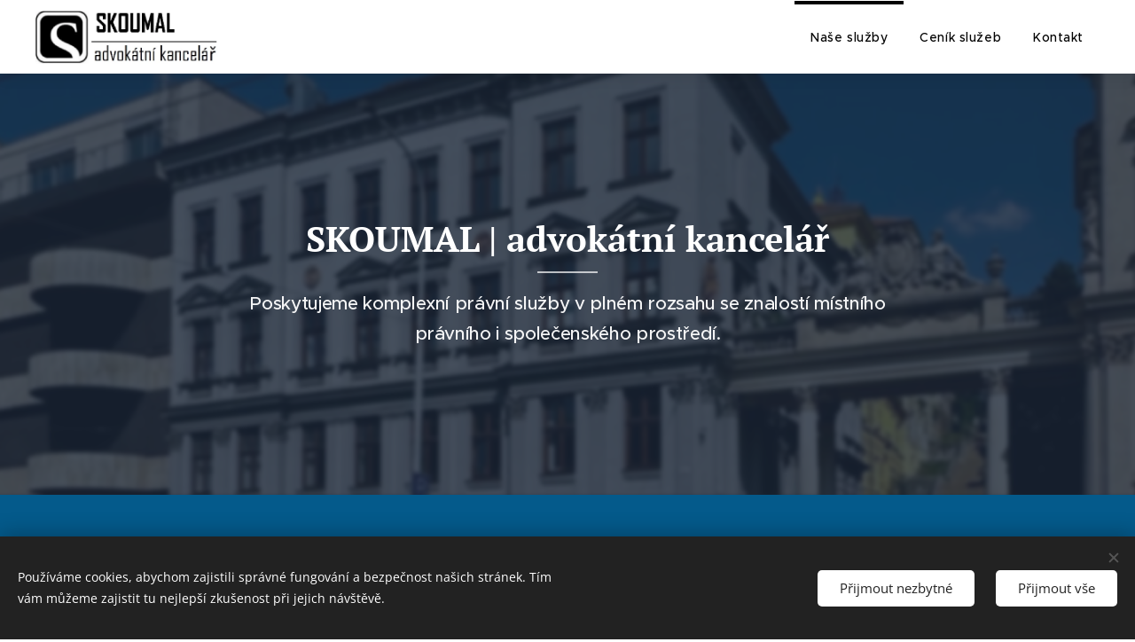

--- FILE ---
content_type: text/html; charset=UTF-8
request_url: https://www.akskoumal.cz/
body_size: 22058
content:
<!DOCTYPE html>
<html class="no-js" prefix="og: https://ogp.me/ns#" lang="cs">
<head><link rel="preconnect" href="https://duyn491kcolsw.cloudfront.net" crossorigin><link rel="preconnect" href="https://fonts.gstatic.com" crossorigin><meta charset="utf-8"><link rel="icon" href="https://duyn491kcolsw.cloudfront.net/files/2d/2di/2div3h.svg?ph=183108c868" type="image/svg+xml" sizes="any"><link rel="icon" href="https://duyn491kcolsw.cloudfront.net/files/07/07f/07fzq8.svg?ph=183108c868" type="image/svg+xml" sizes="16x16"><link rel="icon" href="https://duyn491kcolsw.cloudfront.net/files/1j/1j3/1j3767.ico?ph=183108c868"><link rel="apple-touch-icon" href="https://duyn491kcolsw.cloudfront.net/files/1j/1j3/1j3767.ico?ph=183108c868"><link rel="icon" href="https://duyn491kcolsw.cloudfront.net/files/1j/1j3/1j3767.ico?ph=183108c868">
    <meta http-equiv="X-UA-Compatible" content="IE=edge">
    <title>SKOUMAL | advokátní kancelář Brno – právní služby a poradenství – občanské, obchodní, pracovní, správní právo a další</title>
    <meta name="viewport" content="width=device-width,initial-scale=1">
    <meta name="msapplication-tap-highlight" content="no">
    
    <link href="https://duyn491kcolsw.cloudfront.net/files/0r/0rk/0rklmm.css?ph=183108c868" media="print" rel="stylesheet">
    <link href="https://duyn491kcolsw.cloudfront.net/files/2e/2e5/2e5qgh.css?ph=183108c868" media="screen and (min-width:100000em)" rel="stylesheet" data-type="cq" disabled>
    <link rel="stylesheet" href="https://duyn491kcolsw.cloudfront.net/files/3b/3b5/3b5edh.css?ph=183108c868"><link rel="stylesheet" href="https://duyn491kcolsw.cloudfront.net/files/2t/2tx/2txvmx.css?ph=183108c868" media="screen and (min-width:37.5em)"><link rel="stylesheet" href="https://duyn491kcolsw.cloudfront.net/files/1c/1c5/1c5esz.css?ph=183108c868" data-wnd_color_scheme_file=""><link rel="stylesheet" href="https://duyn491kcolsw.cloudfront.net/files/0n/0nj/0njc6q.css?ph=183108c868" data-wnd_color_scheme_desktop_file="" media="screen and (min-width:37.5em)" disabled=""><link rel="stylesheet" href="https://duyn491kcolsw.cloudfront.net/files/1j/1jo/1jorv9.css?ph=183108c868" data-wnd_additive_color_file=""><link rel="stylesheet" href="https://duyn491kcolsw.cloudfront.net/files/30/301/301blh.css?ph=183108c868" data-wnd_typography_file=""><link rel="stylesheet" href="https://duyn491kcolsw.cloudfront.net/files/3q/3qj/3qj6tk.css?ph=183108c868" data-wnd_typography_desktop_file="" media="screen and (min-width:37.5em)" disabled=""><script>(()=>{let e=!1;const t=()=>{if(!e&&window.innerWidth>=600){for(let e=0,t=document.querySelectorAll('head > link[href*="css"][media="screen and (min-width:37.5em)"]');e<t.length;e++)t[e].removeAttribute("disabled");e=!0}};t(),window.addEventListener("resize",t),"container"in document.documentElement.style||fetch(document.querySelector('head > link[data-type="cq"]').getAttribute("href")).then((e=>{e.text().then((e=>{const t=document.createElement("style");document.head.appendChild(t),t.appendChild(document.createTextNode(e)),import("https://duyn491kcolsw.cloudfront.net/client/js.polyfill/container-query-polyfill.modern.js").then((()=>{let e=setInterval((function(){document.body&&(document.body.classList.add("cq-polyfill-loaded"),clearInterval(e))}),100)}))}))}))})()</script>
<link rel="preload stylesheet" href="https://duyn491kcolsw.cloudfront.net/files/2m/2m8/2m8msc.css?ph=183108c868" as="style"><meta name="description" content="Poskytuje komplexní právní služby v plném rozsahu se znalostí místního právního i společenského prostředí."><meta name="keywords" content="skoumal advokát brno advokátní kancelář v brně právní poradenství občanské obchodní pracovní korporátní právo pravní služby"><meta name="generator" content="Webnode 2"><meta name="apple-mobile-web-app-capable" content="no"><meta name="apple-mobile-web-app-status-bar-style" content="black"><meta name="format-detection" content="telephone=no">

<meta property="og:url" content="https://www.akskoumal.cz/"><meta property="og:title" content="SKOUMAL | advokátní kancelář Brno – právní služby a poradenství – občanské, obchodní, pracovní, správní právo a další"><meta property="og:type" content="article"><meta property="og:description" content="Poskytuje komplexní právní služby v plném rozsahu se znalostí místního právního i společenského prostředí."><meta property="og:site_name" content="AK Skoumal"><meta property="og:image" content="https://183108c868.clvaw-cdnwnd.com/debf8439ea80af01420f2f646eaeac47/200000013-8c6478c648/700/Drobn%C3%A9ho%2030634%20%20Brno%20602%2000-4.jpeg?ph=183108c868"><meta property="og:article:published_time" content="2025-03-27T00:00:00+0100"><meta name="robots" content="index,follow"><link rel="canonical" href="https://www.akskoumal.cz/"><script>window.checkAndChangeSvgColor=function(c){try{var a=document.getElementById(c);if(a){c=[["border","borderColor"],["outline","outlineColor"],["color","color"]];for(var h,b,d,f=[],e=0,m=c.length;e<m;e++)if(h=window.getComputedStyle(a)[c[e][1]].replace(/\s/g,"").match(/^rgb[a]?\(([0-9]{1,3}),([0-9]{1,3}),([0-9]{1,3})/i)){b="";for(var g=1;3>=g;g++)b+=("0"+parseInt(h[g],10).toString(16)).slice(-2);"0"===b.charAt(0)&&(d=parseInt(b.substr(0,2),16),d=Math.max(16,d),b=d.toString(16)+b.slice(-4));f.push(c[e][0]+"="+b)}if(f.length){var k=a.getAttribute("data-src"),l=k+(0>k.indexOf("?")?"?":"&")+f.join("&");a.src!=l&&(a.src=l,a.outerHTML=a.outerHTML)}}}catch(n){}};</script></head>
<body class="l wt-home ac-s ac-n l-default l-d-none b-btn-sq b-btn-s-l b-btn-dso b-btn-bw-1 img-d-r img-t-u img-h-n line-solid b-e-ds lbox-l   wnd-free-bar-limited  wnd-fe"><noscript>
				<iframe
				 src="https://www.googletagmanager.com/ns.html?id=GTM-542MMSL"
				 height="0"
				 width="0"
				 style="display:none;visibility:hidden"
				 >
				 </iframe>
			</noscript>

<div class="wnd-page l-page cs-dark ac-none t-t-fs-m t-t-fw-m t-t-sp-n t-t-d-t t-s-fs-s t-s-fw-m t-s-sp-n t-s-d-n t-p-fs-s t-p-fw-m t-p-sp-n t-h-fs-s t-h-fw-m t-h-sp-n t-bq-fs-s t-bq-fw-m t-bq-sp-n t-bq-d-l t-btn-fw-s t-nav-fw-l t-pd-fw-s t-nav-tt-n">
    <div class="l-w t cf t-33">
        <div class="l-bg cf">
            <div class="s-bg-l">
                
                
            </div>
        </div>
        <header class="l-h cf">
            <div class="sw cf">
	<div class="sw-c cf"><section data-space="true" class="s s-hn s-hn-default wnd-mt-classic wnd-na-c logo-classic sc-w   wnd-w-wider wnd-nh-m hm-hidden  wnd-nav-sticky menu-bottom">
	<div class="s-w">
		<div class="s-o">

			<div class="s-bg">
                <div class="s-bg-l">
                    
                    
                </div>
			</div>

			<div class="h-w h-f wnd-fixed">

				<div class="n-l">
					<div class="s-c menu-nav">
						<div class="logo-block">
							<div class="b b-l logo logo-default logo-nb proxima-nova logo-21 wnd-iar-3-1 b-ls-l" id="wnd_LogoBlock_483378577" data-wnd_mvc_type="wnd.fe.LogoBlock">
	<div class="b-l-c logo-content">
		

			<div class="b-l-image logo-image">
				<div class="b-l-image-w logo-image-cell">
                    <picture><source type="image/webp" srcset="https://183108c868.clvaw-cdnwnd.com/debf8439ea80af01420f2f646eaeac47/200000001-3487334876/450/staz%CC%8Ceny%CC%81%20soubor.webp?ph=183108c868 450w, https://183108c868.clvaw-cdnwnd.com/debf8439ea80af01420f2f646eaeac47/200000001-3487334876/700/staz%CC%8Ceny%CC%81%20soubor.webp?ph=183108c868 700w, https://183108c868.clvaw-cdnwnd.com/debf8439ea80af01420f2f646eaeac47/200000001-3487334876/staz%CC%8Ceny%CC%81%20soubor.webp?ph=183108c868 813w" sizes="(min-width: 600px) 450px, (min-width: 360px) calc(100vw * 0.8), 100vw" ><img src="https://183108c868.clvaw-cdnwnd.com/debf8439ea80af01420f2f646eaeac47/200000000-20ee520ee9/staz%CC%8Ceny%CC%81%20soubor.jpeg?ph=183108c868" alt="" width="813" height="237" class="wnd-logo-img" ></picture>
				</div>
			</div>

			

			<div class="b-l-br logo-br"></div>

			<div class="b-l-text logo-text-wrapper">
				<div class="b-l-text-w logo-text">
					<span class="b-l-text-c logo-text-cell"></span>
				</div>
			</div>

		
	</div>
</div>
						</div>

						<div id="menu-slider">
							<div id="menu-block">
								<nav id="menu"><div class="menu-font menu-wrapper">
	<a href="#" class="menu-close" rel="nofollow" title="Close Menu"></a>
	<ul role="menubar" aria-label="Menu" class="level-1">
		<li role="none" class="wnd-active   wnd-homepage">
			<a class="menu-item" role="menuitem" href="/home/"><span class="menu-item-text">Naše služby</span></a>
			
		</li><li role="none">
			<a class="menu-item" role="menuitem" href="/cenik/"><span class="menu-item-text">Ceník služeb</span></a>
			
		</li><li role="none">
			<a class="menu-item" role="menuitem" href="/kontakt/"><span class="menu-item-text">Kontakt</span></a>
			
		</li>
	</ul>
	<span class="more-text">Více</span>
</div></nav>
							</div>
						</div>

						<div class="cart-and-mobile">
							
							

							<div id="menu-mobile">
								<a href="#" id="menu-submit"><span></span>Menu</a>
							</div>
						</div>

					</div>
				</div>

			</div>

		</div>
	</div>
</section></div>
</div>
        </header>
        <main class="l-m cf">
            <div class="sw cf">
	<div class="sw-c cf"><section class="s s-hm s-hm-hidden wnd-h-hidden cf sc-w   hn-default"></section><section class="s s-basic cf sc-m wnd-background-image  wnd-w-narrow wnd-s-higher wnd-h-auto">
	<div class="s-w cf">
		<div class="s-o s-fs cf">
			<div class="s-bg cf">
				<div class="s-bg-l wnd-background-image fx-blur-light bgpos-center-center bgatt-scroll overlay-blue-strong">
                    <picture><source type="image/webp" srcset="https://183108c868.clvaw-cdnwnd.com/debf8439ea80af01420f2f646eaeac47/200000039-4413c4413d/700/image-crop-200000032-3.webp?ph=183108c868 700w, https://183108c868.clvaw-cdnwnd.com/debf8439ea80af01420f2f646eaeac47/200000039-4413c4413d/image-crop-200000032-3.webp?ph=183108c868 1193w, https://183108c868.clvaw-cdnwnd.com/debf8439ea80af01420f2f646eaeac47/200000039-4413c4413d/image-crop-200000032-3.webp?ph=183108c868 2x" sizes="100vw" ><img src="https://183108c868.clvaw-cdnwnd.com/debf8439ea80af01420f2f646eaeac47/200000032-bd205bd208/a13a2fef-1303-4119-b067-f6509646d91f.jpeg?ph=183108c868" width="1200" height="1600" alt="" loading="lazy" ></picture>
					
				</div>
			</div>
			<div class="s-c s-fs cf">
				<div class="ez cf wnd-no-cols">
	<div class="ez-c"><div class="b b-text cf">
	<div class="b-c b-text-c b-s b-s-t60 b-s-b60 b-cs cf"><h2><strong style="font-size: 2.5rem; letter-spacing: 0px;"><br></strong></h2><h1 class="wnd-align-center"><strong style="font-size: 2.5rem; letter-spacing: 0px;">SKOUMAL</strong><span style="font-size: 2.5rem; letter-spacing: 0px;">&nbsp;</span><strong style="font-size: 2.5rem; letter-spacing: 0px;">| advokátní kancelář</strong><br></h1>

<p class="wnd-align-center"><font class="wnd-font-size-120">Poskytujeme komplexní právní služby v plném rozsahu se znalostí místního právního i společenského prostředí.</font></p><p class="wnd-align-center"><br></p>
</div>
</div></div>
</div>
			</div>
		</div>
	</div>
</section><section class="s s-basic cf sc-m wnd-background-solid  wnd-w-wide wnd-s-higher wnd-h-auto">
	<div class="s-w cf">
		<div class="s-o s-fs cf">
			<div class="s-bg cf">
				<div class="s-bg-l" style="background-color:#045A8B">
                    
					
				</div>
			</div>
			<div class="s-c s-fs cf">
				<div class="ez cf wnd-no-cols">
	<div class="ez-c"><div class="b b-text cf">
	<div class="b-c b-text-c b-s b-s-t60 b-s-b60 b-cs cf"><h1 class="wnd-align-center"><strong>Služby</strong></h1>
</div>
</div><div class="mt mt-image-left-float img-s-c b-s-t50 b-s-b50 b-s-l0 b-s-r0 cf imageLeftFloat grid-3">
	<div class="mt-container">
		<div class="mt-item cf">
			
				<div class="b-img b-img-default b b-s cf wnd-orientation-square wnd-type-icon" style="" id="wnd_ImageBlock_329579658">
	<div class="b-img-w">
		<div class="b-img-c">
            
			<embed id="wnd_ImageBlock_329579658_img" alt="" style="" data-src="https://duyn491kcolsw.cloudfront.net/files/01/017/017snb.svg?ph=183108c868" type="image/svg+xml">
		<script>checkAndChangeSvgColor('wnd_ImageBlock_329579658_img');</script></div>
		
	</div>
</div>
				<div class="b b-text cf">
	<div class="b-c b-text-c b-s b-s-t60 b-s-b60 b-cs cf"><h3><strong>Občanské právo</strong></h3>

<p>Zastupování před soudy, zastupování v dědickém řízení, koncipování a sepisování smluv, převody nemovitostí a úschovy finančních prostředků, vymáhání výživného.<br></p>
</div>
</div>
			
		</div><div class="mt-item cf">
			
				<div class="b-img b-img-default b b-s cf wnd-orientation-square wnd-type-icon" style="" id="wnd_ImageBlock_195145425">
	<div class="b-img-w">
		<div class="b-img-c">
            
			<embed id="wnd_ImageBlock_195145425_img" alt="" style="" data-src="https://duyn491kcolsw.cloudfront.net/files/2r/2rn/2rnqr9.svg?ph=183108c868" type="image/svg+xml">
		<script>checkAndChangeSvgColor('wnd_ImageBlock_195145425_img');</script></div>
		
	</div>
</div>
				<div class="b b-text cf">
	<div class="b-c b-text-c b-s b-s-t60 b-s-b60 b-cs cf"><h3><strong>Obchodní právo</strong></h3>

<p>Firemní právo, nekalá soutěž, koncipování a připomínkování smluv všeho druhu, zakládání společností a družstev včetně bytových.<br></p>
</div>
</div>
			
		</div><div class="mt-item cf">
			
				<div class="b-img b-img-default b b-s cf wnd-orientation-square wnd-type-icon" style="" id="wnd_ImageBlock_435902595">
	<div class="b-img-w">
		<div class="b-img-c">
            
			<embed id="wnd_ImageBlock_435902595_img" alt="" style="" data-src="https://duyn491kcolsw.cloudfront.net/files/36/36z/36zm9v.svg?ph=183108c868" type="image/svg+xml">
		<script>checkAndChangeSvgColor('wnd_ImageBlock_435902595_img');</script></div>
		
	</div>
</div>
				<div class="b b-text cf">
	<div class="b-c b-text-c b-s b-s-t60 b-s-b60 b-cs cf"><h3><strong>Pracovní právo</strong></h3>

<p>Zastupování zaměstnavatelů i zaměstnanců, např. ve sporech o náhradu škody, o neplatné rozvázání pracovního poměru.</p><p></p>
</div>
</div>
			
		</div><div class="mt-item cf">
			
				<div class="b-img b-img-default b b-s cf wnd-orientation-square wnd-type-icon" style="" id="wnd_ImageBlock_600213316">
	<div class="b-img-w">
		<div class="b-img-c">
            
			<embed id="wnd_ImageBlock_600213316_img" alt="" style="" data-src="https://duyn491kcolsw.cloudfront.net/files/0r/0ru/0ru7eq.svg?ph=183108c868" type="image/svg+xml">
		<script>checkAndChangeSvgColor('wnd_ImageBlock_600213316_img');</script></div>
		
	</div>
</div>
				<div class="b b-text cf">
	<div class="b-c b-text-c b-s b-s-t60 b-s-b60 b-cs cf"><h3><strong>Správní právo</strong></h3>

<p>Zastupování v řízeních před orgány státní správy, např. v přestupkovém řízení.<br></p>
</div>
</div>
			
		</div><div class="mt-item cf">
			
				<div class="b-img b-img-default b b-s cf wnd-orientation-square wnd-type-icon" style="" id="wnd_ImageBlock_419615479">
	<div class="b-img-w">
		<div class="b-img-c">
            
			<embed id="wnd_ImageBlock_419615479_img" alt="" style="" data-src="https://duyn491kcolsw.cloudfront.net/files/25/25e/25e7f1.svg?ph=183108c868" type="image/svg+xml">
		<script>checkAndChangeSvgColor('wnd_ImageBlock_419615479_img');</script></div>
		
	</div>
</div>
				<div class="b b-text cf">
	<div class="b-c b-text-c b-s b-s-t60 b-s-b60 b-cs cf"><h3><strong>Směnečné právo</strong></h3>

<p>Právní pomoc ve směnečných sporech, vyhotovování směnek a cenných papírů, jejich převody.<br></p>
</div>
</div>
			
		</div><div class="mt-item cf">
			
				<div class="b-img b-img-default b b-s cf wnd-orientation-square wnd-type-icon" style="" id="wnd_ImageBlock_793146074">
	<div class="b-img-w">
		<div class="b-img-c">
            
			<embed id="wnd_ImageBlock_793146074_img" alt="" style="" data-src="https://duyn491kcolsw.cloudfront.net/files/08/08m/08mrwj.svg?ph=183108c868" type="image/svg+xml">
		<script>checkAndChangeSvgColor('wnd_ImageBlock_793146074_img');</script></div>
		
	</div>
</div>
				<div class="b b-text cf">
	<div class="b-c b-text-c b-s b-s-t60 b-s-b60 b-cs cf"><h3><strong>Trestní právo</strong></h3>

<p>Obhajoba ve věcech trestních, ve fázi přípravné i před soudem, nezávislé konzultace a posudky.<br></p>
</div>
</div>
			
		</div><div class="mt-item cf">
			
				<div class="b-img b-img-default b b-s cf wnd-orientation-square wnd-type-icon" style="" id="wnd_ImageBlock_681575617">
	<div class="b-img-w">
		<div class="b-img-c">
            
			<embed id="wnd_ImageBlock_681575617_img" alt="" style="" data-src="https://duyn491kcolsw.cloudfront.net/files/3u/3u1/3u10a4.svg?ph=183108c868" type="image/svg+xml">
		<script>checkAndChangeSvgColor('wnd_ImageBlock_681575617_img');</script></div>
		
	</div>
</div>
				<div class="b b-text cf">
	<div class="b-c b-text-c b-s b-s-t60 b-s-b60 b-cs cf"><h3><strong>Korporátní právo</strong></h3>

<p>Zakládáme a. s., s. r. o., v. o. s. ak. s., nadace, fondy, sdružení, realizujeme transformace právní formy, rozdělení a fúze společností.<br></p>
</div>
</div>
			
		</div><div class="mt-item cf">
			
				<div class="b-img b-img-default b b-s cf wnd-orientation-square wnd-type-icon" style="" id="wnd_ImageBlock_677993047">
	<div class="b-img-w">
		<div class="b-img-c">
            
			<embed id="wnd_ImageBlock_677993047_img" alt="" style="" data-src="https://duyn491kcolsw.cloudfront.net/files/47/47a/47aw3u.svg?ph=183108c868" type="image/svg+xml">
		<script>checkAndChangeSvgColor('wnd_ImageBlock_677993047_img');</script></div>
		
	</div>
</div>
				<div class="b b-text cf">
	<div class="b-c b-text-c b-s b-s-t60 b-s-b60 b-cs cf"><h3><strong>Insolvenční řízení</strong></h3>

<p>Zastupujeme věřitele, poskytujeme servis insolvenčním správcům, vyhotovujeme expertízy k vybraným problémům insolvence.<br></p>
</div>
</div>
			
		</div><div class="mt-item cf">
			
				<div class="b-img b-img-default b b-s cf wnd-orientation-square wnd-type-icon" style="" id="wnd_ImageBlock_624749745">
	<div class="b-img-w">
		<div class="b-img-c">
            
			<embed id="wnd_ImageBlock_624749745_img" alt="" style="" data-src="https://duyn491kcolsw.cloudfront.net/files/1w/1wy/1wy7xh.svg?ph=183108c868" type="image/svg+xml">
		<script>checkAndChangeSvgColor('wnd_ImageBlock_624749745_img');</script></div>
		
	</div>
</div>
				<div class="b b-text cf">
	<div class="b-c b-text-c b-s b-s-t60 b-s-b60 b-cs cf"><h3><strong>Rozhodčí řízení</strong></h3>

<p>Zastupujeme v rozhodčím řízení před stálými rozhodčími soudy i rozhodci ad hoc, zastupujeme v řízeních o zrušení rozhodčího nálezu.<br></p>
</div>
</div>
			
		</div><div class="mt-item cf">
			
				<div class="b-img b-img-default b b-s cf wnd-orientation-square wnd-type-icon" style="" id="wnd_ImageBlock_400446542">
	<div class="b-img-w">
		<div class="b-img-c">
            
			<embed id="wnd_ImageBlock_400446542_img" alt="" style="" data-src="https://duyn491kcolsw.cloudfront.net/files/4e/4ep/4eplt4.svg?ph=183108c868" type="image/svg+xml">
		<script>checkAndChangeSvgColor('wnd_ImageBlock_400446542_img');</script></div>
		
	</div>
</div>
				<div class="b b-text cf">
	<div class="b-c b-text-c b-s b-s-t60 b-s-b60 b-cs cf"><h3><strong>Veřejné zakázky</strong></h3>

<p>Administrujeme veřejné zakázky v rámci všech druhů zadávacích řízení a poskytujeme veškeré služby zadavatelům, vč. zastupování před ÚOHS. Zpracováváme dokumenty pro účastníky zadávacích řízení, vč. námitek a zastupování před ÚOHS.</p>
</div>
</div>
			
		</div><div class="mt-item cf">
			
				<div class="b-img b-img-default b b-s cf wnd-orientation-square wnd-type-icon" style="" id="wnd_ImageBlock_432362401">
	<div class="b-img-w">
		<div class="b-img-c">
            
			<embed id="wnd_ImageBlock_432362401_img" alt="" style="" data-src="https://duyn491kcolsw.cloudfront.net/files/44/44b/44bfdk.svg?ph=183108c868" type="image/svg+xml">
		<script>checkAndChangeSvgColor('wnd_ImageBlock_432362401_img');</script></div>
		
	</div>
</div>
				<div class="b b-text cf">
	<div class="b-c b-text-c b-s b-s-t60 b-s-b60 b-cs cf"><h3><strong>Nemovitosti</strong></h3>

<p>Sepisujeme kupní a darovací smlouvy na nemovitosti všeho druhu, zástavní smlouvy, smlouvy o věcných břemenech, zastupujeme v řízení před katastrálními úřady a před soudy ve sporech o určení vlastnictví.</p>
</div>
</div>
			
		</div>
	</div>
</div></div>
</div>
			</div>
		</div>
	</div>
</section><section class="s s-basic cf sc-w   wnd-w-wide wnd-s-higher wnd-h-auto">
	<div class="s-w cf">
		<div class="s-o s-fs cf">
			<div class="s-bg cf">
				<div class="s-bg-l">
                    
					
				</div>
			</div>
			<div class="s-c s-fs cf">
				<div class="ez cf">
	<div class="ez-c"><div class="b b-text cf">
	<div class="b-c b-text-c b-s b-s-t60 b-s-b60 b-cs cf"><h1 class="wnd-align-center"><blockquote class="tbq"><font class="wnd-font-size-70">Naše služby nabízíme jak obchodním společnostem ve věcech vyplývajících z podnikatelské činnosti, tak občanům při všedních i méně běžných životních situacích. </font></blockquote><blockquote class="tbq"><font class="wnd-font-size-70">Každému klientovi je právní pomoc poskytována s plným ohledem na jeho individuální požadavky tak, aby při zachování nezbytné diskrétnosti a zákonného postupu bylo dosaženo co nejpříznivějšího výsledku. </font></blockquote><blockquote class="tbq"><font class="wnd-font-size-70">Poskytování právních služeb může být založeno na bázi řešení jednotlivých právních problémů nebo na permanentním poskytování právních služeb.</font></blockquote></h1>
</div>
</div><div class="b b-s b-s-t150 b-s-b150 b-btn b-btn-1 wnd-align-center">
	<div class="b-btn-c i-a">
		<a class="b-btn-l" href="/cenik/">
			<span class="b-btn-t">Ceník služeb</span>
		</a>
	</div>
</div><div class="gal-app b-gal b b-s" id="wnd_PhotoGalleryBlock_531039705" data-content="{&quot;variant&quot;:&quot;default&quot;,&quot;gridCount&quot;:4,&quot;id&quot;:&quot;wnd_PhotoGalleryBlock_531039705&quot;,&quot;items&quot;:[{&quot;id&quot;:200000013,&quot;title&quot;:&quot;&quot;,&quot;orientation&quot;:&quot;landscape&quot;,&quot;aspectRatio&quot;:&quot;16:9&quot;,&quot;size&quot;:{&quot;width&quot;:1920,&quot;height&quot;:1080},&quot;img&quot;:{&quot;mimeType&quot;:&quot;image/jpeg&quot;,&quot;src&quot;:&quot;https://183108c868.clvaw-cdnwnd.com/debf8439ea80af01420f2f646eaeac47/200000013-8c6478c648/Drobn%C3%A9ho%2030634%20%20Brno%20602%2000-4.jpeg?ph=183108c868&quot;},&quot;sources&quot;:[{&quot;mimeType&quot;:&quot;image/jpeg&quot;,&quot;sizes&quot;:[{&quot;width&quot;:450,&quot;height&quot;:253,&quot;src&quot;:&quot;https://183108c868.clvaw-cdnwnd.com/debf8439ea80af01420f2f646eaeac47/200000013-8c6478c648/450/Drobn%C3%A9ho%2030634%20%20Brno%20602%2000-4.jpeg?ph=183108c868&quot;},{&quot;width&quot;:700,&quot;height&quot;:394,&quot;src&quot;:&quot;https://183108c868.clvaw-cdnwnd.com/debf8439ea80af01420f2f646eaeac47/200000013-8c6478c648/700/Drobn%C3%A9ho%2030634%20%20Brno%20602%2000-4.jpeg?ph=183108c868&quot;},{&quot;width&quot;:1920,&quot;height&quot;:1080,&quot;src&quot;:&quot;https://183108c868.clvaw-cdnwnd.com/debf8439ea80af01420f2f646eaeac47/200000013-8c6478c648/Drobn%C3%A9ho%2030634%20%20Brno%20602%2000-4.jpeg?ph=183108c868&quot;}]},{&quot;mimeType&quot;:&quot;image/webp&quot;,&quot;sizes&quot;:[{&quot;width&quot;:450,&quot;height&quot;:253,&quot;src&quot;:&quot;https://183108c868.clvaw-cdnwnd.com/debf8439ea80af01420f2f646eaeac47/200000018-ae9dfae9e1/450/Drobn%C3%A9ho%2030634%20%20Brno%20602%2000-4.webp?ph=183108c868&quot;},{&quot;width&quot;:700,&quot;height&quot;:394,&quot;src&quot;:&quot;https://183108c868.clvaw-cdnwnd.com/debf8439ea80af01420f2f646eaeac47/200000018-ae9dfae9e1/700/Drobn%C3%A9ho%2030634%20%20Brno%20602%2000-4.webp?ph=183108c868&quot;},{&quot;width&quot;:1920,&quot;height&quot;:1080,&quot;src&quot;:&quot;https://183108c868.clvaw-cdnwnd.com/debf8439ea80af01420f2f646eaeac47/200000018-ae9dfae9e1/Drobn%C3%A9ho%2030634%20%20Brno%20602%2000-4.webp?ph=183108c868&quot;}]}]},{&quot;id&quot;:200000014,&quot;title&quot;:&quot;&quot;,&quot;orientation&quot;:&quot;portrait&quot;,&quot;aspectRatio&quot;:&quot;3:4&quot;,&quot;size&quot;:{&quot;width&quot;:1440,&quot;height&quot;:1920},&quot;img&quot;:{&quot;mimeType&quot;:&quot;image/jpeg&quot;,&quot;src&quot;:&quot;https://183108c868.clvaw-cdnwnd.com/debf8439ea80af01420f2f646eaeac47/200000014-91a6791a69/imageresize-8.jpeg?ph=183108c868&quot;},&quot;sources&quot;:[{&quot;mimeType&quot;:&quot;image/jpeg&quot;,&quot;sizes&quot;:[{&quot;width&quot;:338,&quot;height&quot;:450,&quot;src&quot;:&quot;https://183108c868.clvaw-cdnwnd.com/debf8439ea80af01420f2f646eaeac47/200000014-91a6791a69/450/imageresize-8.jpeg?ph=183108c868&quot;},{&quot;width&quot;:525,&quot;height&quot;:700,&quot;src&quot;:&quot;https://183108c868.clvaw-cdnwnd.com/debf8439ea80af01420f2f646eaeac47/200000014-91a6791a69/700/imageresize-8.jpeg?ph=183108c868&quot;},{&quot;width&quot;:1440,&quot;height&quot;:1920,&quot;src&quot;:&quot;https://183108c868.clvaw-cdnwnd.com/debf8439ea80af01420f2f646eaeac47/200000014-91a6791a69/imageresize-8.jpeg?ph=183108c868&quot;}]},{&quot;mimeType&quot;:&quot;image/webp&quot;,&quot;sizes&quot;:[{&quot;width&quot;:338,&quot;height&quot;:450,&quot;src&quot;:&quot;https://183108c868.clvaw-cdnwnd.com/debf8439ea80af01420f2f646eaeac47/200000019-ef9aaef9ac/450/imageresize-8.webp?ph=183108c868&quot;},{&quot;width&quot;:525,&quot;height&quot;:700,&quot;src&quot;:&quot;https://183108c868.clvaw-cdnwnd.com/debf8439ea80af01420f2f646eaeac47/200000019-ef9aaef9ac/700/imageresize-8.webp?ph=183108c868&quot;},{&quot;width&quot;:1440,&quot;height&quot;:1920,&quot;src&quot;:&quot;https://183108c868.clvaw-cdnwnd.com/debf8439ea80af01420f2f646eaeac47/200000019-ef9aaef9ac/imageresize-8.webp?ph=183108c868&quot;}]}]},{&quot;id&quot;:200000015,&quot;title&quot;:&quot;&quot;,&quot;orientation&quot;:&quot;portrait&quot;,&quot;aspectRatio&quot;:&quot;3:4&quot;,&quot;size&quot;:{&quot;width&quot;:1440,&quot;height&quot;:1920},&quot;img&quot;:{&quot;mimeType&quot;:&quot;image/jpeg&quot;,&quot;src&quot;:&quot;https://183108c868.clvaw-cdnwnd.com/debf8439ea80af01420f2f646eaeac47/200000015-c0c8dc0c90/imageresize-9.jpeg?ph=183108c868&quot;},&quot;sources&quot;:[{&quot;mimeType&quot;:&quot;image/jpeg&quot;,&quot;sizes&quot;:[{&quot;width&quot;:338,&quot;height&quot;:450,&quot;src&quot;:&quot;https://183108c868.clvaw-cdnwnd.com/debf8439ea80af01420f2f646eaeac47/200000015-c0c8dc0c90/450/imageresize-9.jpeg?ph=183108c868&quot;},{&quot;width&quot;:525,&quot;height&quot;:700,&quot;src&quot;:&quot;https://183108c868.clvaw-cdnwnd.com/debf8439ea80af01420f2f646eaeac47/200000015-c0c8dc0c90/700/imageresize-9.jpeg?ph=183108c868&quot;},{&quot;width&quot;:1440,&quot;height&quot;:1920,&quot;src&quot;:&quot;https://183108c868.clvaw-cdnwnd.com/debf8439ea80af01420f2f646eaeac47/200000015-c0c8dc0c90/imageresize-9.jpeg?ph=183108c868&quot;}]},{&quot;mimeType&quot;:&quot;image/webp&quot;,&quot;sizes&quot;:[{&quot;width&quot;:338,&quot;height&quot;:450,&quot;src&quot;:&quot;https://183108c868.clvaw-cdnwnd.com/debf8439ea80af01420f2f646eaeac47/200000020-bff31bff34/450/imageresize-9.webp?ph=183108c868&quot;},{&quot;width&quot;:525,&quot;height&quot;:700,&quot;src&quot;:&quot;https://183108c868.clvaw-cdnwnd.com/debf8439ea80af01420f2f646eaeac47/200000020-bff31bff34/700/imageresize-9.webp?ph=183108c868&quot;},{&quot;width&quot;:1440,&quot;height&quot;:1920,&quot;src&quot;:&quot;https://183108c868.clvaw-cdnwnd.com/debf8439ea80af01420f2f646eaeac47/200000020-bff31bff34/imageresize-9.webp?ph=183108c868&quot;}]}]},{&quot;id&quot;:200000010,&quot;title&quot;:&quot;&quot;,&quot;orientation&quot;:&quot;landscape&quot;,&quot;aspectRatio&quot;:&quot;960:521&quot;,&quot;size&quot;:{&quot;width&quot;:1920,&quot;height&quot;:1042},&quot;img&quot;:{&quot;mimeType&quot;:&quot;image/png&quot;,&quot;src&quot;:&quot;https://183108c868.clvaw-cdnwnd.com/debf8439ea80af01420f2f646eaeac47/200000010-e0045e0048/Sni%CC%81mek%20obrazovky%202024-10-02%20v%C2%A013.05.55.png?ph=183108c868&quot;},&quot;sources&quot;:[{&quot;mimeType&quot;:&quot;image/png&quot;,&quot;sizes&quot;:[{&quot;width&quot;:450,&quot;height&quot;:244,&quot;src&quot;:&quot;https://183108c868.clvaw-cdnwnd.com/debf8439ea80af01420f2f646eaeac47/200000010-e0045e0048/450/Sni%CC%81mek%20obrazovky%202024-10-02%20v%C2%A013.05.55.png?ph=183108c868&quot;},{&quot;width&quot;:700,&quot;height&quot;:380,&quot;src&quot;:&quot;https://183108c868.clvaw-cdnwnd.com/debf8439ea80af01420f2f646eaeac47/200000010-e0045e0048/700/Sni%CC%81mek%20obrazovky%202024-10-02%20v%C2%A013.05.55.png?ph=183108c868&quot;},{&quot;width&quot;:1920,&quot;height&quot;:1042,&quot;src&quot;:&quot;https://183108c868.clvaw-cdnwnd.com/debf8439ea80af01420f2f646eaeac47/200000010-e0045e0048/Sni%CC%81mek%20obrazovky%202024-10-02%20v%C2%A013.05.55.png?ph=183108c868&quot;}]},{&quot;mimeType&quot;:&quot;image/webp&quot;,&quot;sizes&quot;:[{&quot;width&quot;:450,&quot;height&quot;:244,&quot;src&quot;:&quot;https://183108c868.clvaw-cdnwnd.com/debf8439ea80af01420f2f646eaeac47/200000011-e6736e6738/450/Sni%CC%81mek%20obrazovky%202024-10-02%20v%C2%A013.05.55.webp?ph=183108c868&quot;},{&quot;width&quot;:700,&quot;height&quot;:380,&quot;src&quot;:&quot;https://183108c868.clvaw-cdnwnd.com/debf8439ea80af01420f2f646eaeac47/200000011-e6736e6738/700/Sni%CC%81mek%20obrazovky%202024-10-02%20v%C2%A013.05.55.webp?ph=183108c868&quot;},{&quot;width&quot;:1920,&quot;height&quot;:1042,&quot;src&quot;:&quot;https://183108c868.clvaw-cdnwnd.com/debf8439ea80af01420f2f646eaeac47/200000011-e6736e6738/Sni%CC%81mek%20obrazovky%202024-10-02%20v%C2%A013.05.55.webp?ph=183108c868&quot;}]}]},{&quot;id&quot;:200000012,&quot;title&quot;:&quot;&quot;,&quot;orientation&quot;:&quot;portrait&quot;,&quot;aspectRatio&quot;:&quot;3:4&quot;,&quot;size&quot;:{&quot;width&quot;:1440,&quot;height&quot;:1920},&quot;img&quot;:{&quot;mimeType&quot;:&quot;image/jpeg&quot;,&quot;src&quot;:&quot;https://183108c868.clvaw-cdnwnd.com/debf8439ea80af01420f2f646eaeac47/200000012-5af7b5af7d/imageresize-10.jpeg?ph=183108c868&quot;},&quot;sources&quot;:[{&quot;mimeType&quot;:&quot;image/jpeg&quot;,&quot;sizes&quot;:[{&quot;width&quot;:338,&quot;height&quot;:450,&quot;src&quot;:&quot;https://183108c868.clvaw-cdnwnd.com/debf8439ea80af01420f2f646eaeac47/200000012-5af7b5af7d/450/imageresize-10.jpeg?ph=183108c868&quot;},{&quot;width&quot;:525,&quot;height&quot;:700,&quot;src&quot;:&quot;https://183108c868.clvaw-cdnwnd.com/debf8439ea80af01420f2f646eaeac47/200000012-5af7b5af7d/700/imageresize-10.jpeg?ph=183108c868&quot;},{&quot;width&quot;:1440,&quot;height&quot;:1920,&quot;src&quot;:&quot;https://183108c868.clvaw-cdnwnd.com/debf8439ea80af01420f2f646eaeac47/200000012-5af7b5af7d/imageresize-10.jpeg?ph=183108c868&quot;}]},{&quot;mimeType&quot;:&quot;image/webp&quot;,&quot;sizes&quot;:[{&quot;width&quot;:338,&quot;height&quot;:450,&quot;src&quot;:&quot;https://183108c868.clvaw-cdnwnd.com/debf8439ea80af01420f2f646eaeac47/200000017-9bef59bef7/450/imageresize-10.webp?ph=183108c868&quot;},{&quot;width&quot;:525,&quot;height&quot;:700,&quot;src&quot;:&quot;https://183108c868.clvaw-cdnwnd.com/debf8439ea80af01420f2f646eaeac47/200000017-9bef59bef7/700/imageresize-10.webp?ph=183108c868&quot;},{&quot;width&quot;:1440,&quot;height&quot;:1920,&quot;src&quot;:&quot;https://183108c868.clvaw-cdnwnd.com/debf8439ea80af01420f2f646eaeac47/200000017-9bef59bef7/imageresize-10.webp?ph=183108c868&quot;}]}]},{&quot;id&quot;:200000016,&quot;title&quot;:&quot;&quot;,&quot;orientation&quot;:&quot;portrait&quot;,&quot;aspectRatio&quot;:&quot;3:4&quot;,&quot;size&quot;:{&quot;width&quot;:1440,&quot;height&quot;:1920},&quot;img&quot;:{&quot;mimeType&quot;:&quot;image/jpeg&quot;,&quot;src&quot;:&quot;https://183108c868.clvaw-cdnwnd.com/debf8439ea80af01420f2f646eaeac47/200000016-caeb7caeb9/imageresize-11.jpeg?ph=183108c868&quot;},&quot;sources&quot;:[{&quot;mimeType&quot;:&quot;image/jpeg&quot;,&quot;sizes&quot;:[{&quot;width&quot;:338,&quot;height&quot;:450,&quot;src&quot;:&quot;https://183108c868.clvaw-cdnwnd.com/debf8439ea80af01420f2f646eaeac47/200000016-caeb7caeb9/450/imageresize-11.jpeg?ph=183108c868&quot;},{&quot;width&quot;:525,&quot;height&quot;:700,&quot;src&quot;:&quot;https://183108c868.clvaw-cdnwnd.com/debf8439ea80af01420f2f646eaeac47/200000016-caeb7caeb9/700/imageresize-11.jpeg?ph=183108c868&quot;},{&quot;width&quot;:1440,&quot;height&quot;:1920,&quot;src&quot;:&quot;https://183108c868.clvaw-cdnwnd.com/debf8439ea80af01420f2f646eaeac47/200000016-caeb7caeb9/imageresize-11.jpeg?ph=183108c868&quot;}]},{&quot;mimeType&quot;:&quot;image/webp&quot;,&quot;sizes&quot;:[{&quot;width&quot;:338,&quot;height&quot;:450,&quot;src&quot;:&quot;https://183108c868.clvaw-cdnwnd.com/debf8439ea80af01420f2f646eaeac47/200000021-b5f17b5f1a/450/imageresize-11.webp?ph=183108c868&quot;},{&quot;width&quot;:525,&quot;height&quot;:700,&quot;src&quot;:&quot;https://183108c868.clvaw-cdnwnd.com/debf8439ea80af01420f2f646eaeac47/200000021-b5f17b5f1a/700/imageresize-11.webp?ph=183108c868&quot;},{&quot;width&quot;:1440,&quot;height&quot;:1920,&quot;src&quot;:&quot;https://183108c868.clvaw-cdnwnd.com/debf8439ea80af01420f2f646eaeac47/200000021-b5f17b5f1a/imageresize-11.webp?ph=183108c868&quot;}]}]},{&quot;id&quot;:200000022,&quot;title&quot;:&quot;&quot;,&quot;orientation&quot;:&quot;portrait&quot;,&quot;aspectRatio&quot;:&quot;3:4&quot;,&quot;size&quot;:{&quot;width&quot;:1440,&quot;height&quot;:1920},&quot;img&quot;:{&quot;mimeType&quot;:&quot;image/jpeg&quot;,&quot;src&quot;:&quot;https://183108c868.clvaw-cdnwnd.com/debf8439ea80af01420f2f646eaeac47/200000022-169a8169aa/IMG_4684.jpeg?ph=183108c868&quot;},&quot;sources&quot;:[{&quot;mimeType&quot;:&quot;image/jpeg&quot;,&quot;sizes&quot;:[{&quot;width&quot;:338,&quot;height&quot;:450,&quot;src&quot;:&quot;https://183108c868.clvaw-cdnwnd.com/debf8439ea80af01420f2f646eaeac47/200000022-169a8169aa/450/IMG_4684.jpeg?ph=183108c868&quot;},{&quot;width&quot;:525,&quot;height&quot;:700,&quot;src&quot;:&quot;https://183108c868.clvaw-cdnwnd.com/debf8439ea80af01420f2f646eaeac47/200000022-169a8169aa/700/IMG_4684.jpeg?ph=183108c868&quot;},{&quot;width&quot;:1440,&quot;height&quot;:1920,&quot;src&quot;:&quot;https://183108c868.clvaw-cdnwnd.com/debf8439ea80af01420f2f646eaeac47/200000022-169a8169aa/IMG_4684.jpeg?ph=183108c868&quot;}]},{&quot;mimeType&quot;:&quot;image/webp&quot;,&quot;sizes&quot;:[{&quot;width&quot;:338,&quot;height&quot;:450,&quot;src&quot;:&quot;https://183108c868.clvaw-cdnwnd.com/debf8439ea80af01420f2f646eaeac47/200000025-b2f02b2f05/450/IMG_4684.webp?ph=183108c868&quot;},{&quot;width&quot;:525,&quot;height&quot;:700,&quot;src&quot;:&quot;https://183108c868.clvaw-cdnwnd.com/debf8439ea80af01420f2f646eaeac47/200000025-b2f02b2f05/700/IMG_4684.webp?ph=183108c868&quot;},{&quot;width&quot;:1440,&quot;height&quot;:1920,&quot;src&quot;:&quot;https://183108c868.clvaw-cdnwnd.com/debf8439ea80af01420f2f646eaeac47/200000025-b2f02b2f05/IMG_4684.webp?ph=183108c868&quot;}]}]},{&quot;id&quot;:200000023,&quot;title&quot;:&quot;&quot;,&quot;orientation&quot;:&quot;portrait&quot;,&quot;aspectRatio&quot;:&quot;3:4&quot;,&quot;size&quot;:{&quot;width&quot;:1440,&quot;height&quot;:1920},&quot;img&quot;:{&quot;mimeType&quot;:&quot;image/jpeg&quot;,&quot;src&quot;:&quot;https://183108c868.clvaw-cdnwnd.com/debf8439ea80af01420f2f646eaeac47/200000023-4303243034/imageresize-12.jpeg?ph=183108c868&quot;},&quot;sources&quot;:[{&quot;mimeType&quot;:&quot;image/jpeg&quot;,&quot;sizes&quot;:[{&quot;width&quot;:338,&quot;height&quot;:450,&quot;src&quot;:&quot;https://183108c868.clvaw-cdnwnd.com/debf8439ea80af01420f2f646eaeac47/200000023-4303243034/450/imageresize-12.jpeg?ph=183108c868&quot;},{&quot;width&quot;:525,&quot;height&quot;:700,&quot;src&quot;:&quot;https://183108c868.clvaw-cdnwnd.com/debf8439ea80af01420f2f646eaeac47/200000023-4303243034/700/imageresize-12.jpeg?ph=183108c868&quot;},{&quot;width&quot;:1440,&quot;height&quot;:1920,&quot;src&quot;:&quot;https://183108c868.clvaw-cdnwnd.com/debf8439ea80af01420f2f646eaeac47/200000023-4303243034/imageresize-12.jpeg?ph=183108c868&quot;}]},{&quot;mimeType&quot;:&quot;image/webp&quot;,&quot;sizes&quot;:[{&quot;width&quot;:338,&quot;height&quot;:450,&quot;src&quot;:&quot;https://183108c868.clvaw-cdnwnd.com/debf8439ea80af01420f2f646eaeac47/200000024-8832088322/450/imageresize-12.webp?ph=183108c868&quot;},{&quot;width&quot;:525,&quot;height&quot;:700,&quot;src&quot;:&quot;https://183108c868.clvaw-cdnwnd.com/debf8439ea80af01420f2f646eaeac47/200000024-8832088322/700/imageresize-12.webp?ph=183108c868&quot;},{&quot;width&quot;:1440,&quot;height&quot;:1920,&quot;src&quot;:&quot;https://183108c868.clvaw-cdnwnd.com/debf8439ea80af01420f2f646eaeac47/200000024-8832088322/imageresize-12.webp?ph=183108c868&quot;}]}]}]}">
</div><div class="cw cf">
	<div class="cw-c cf"><div class="c cf" style="width:33.333%;">
	<div class="c-c cf"><div class="b b-s b-s-t150 b-s-b150 b-btn b-btn-1 wnd-align-center">
	<div class="b-btn-c i-a">
		<a class="b-btn-l" href="https://ares.gov.cz/ekonomicke-subjekty?ico=05330416" target="_blank">
			<span class="b-btn-t">Registr ekonomických subjektů</span>
		</a>
	</div>
</div></div>
</div><div class="c cf" style="width:33.333%;">
	<div class="c-c cf"><div class="b b-s b-s-t150 b-s-b150 b-btn b-btn-1 wnd-align-center">
	<div class="b-btn-c i-a">
		<a class="b-btn-l" href="https://vyhledavac.cak.cz/Company/Details/37a89245-5323-e711-80d5-00155d040b0c" target="_blank">
			<span class="b-btn-t">Seznam advokátů ČAK</span>
		</a>
	</div>
</div></div>
</div><div class="c cf" style="width:33.334%;">
	<div class="c-c cf"><div class="b b-s b-s-t150 b-s-b150 b-btn b-btn-1 wnd-align-center">
	<div class="b-btn-c i-a">
		<a class="b-btn-l" href="https://www.e-sbirka.cz" target="_blank">
			<span class="b-btn-t">Sbírka zákonů</span>
		</a>
	</div>
</div></div>
</div></div>
</div></div>
</div>
			</div>
		</div>
	</div>
</section><section class="s s-basic cf sc-m wnd-background-solid  wnd-w-wide wnd-s-higher wnd-h-auto">
	<div class="s-w cf">
		<div class="s-o s-fs cf">
			<div class="s-bg cf">
				<div class="s-bg-l" style="background-color:#045A8B">
                    
					
				</div>
			</div>
			<div class="s-c s-fs cf">
				<div class="ez cf">
	<div class="ez-c"><div class="cw cf">
	<div class="cw-c cf"><div class="c cf" style="width:46.94%;">
	<div class="c-c cf"><div class="b b-map b-s" style="margin-left:0%;margin-right:0%;">
	<div class="b-c" id="wnd_MapBlock_647051847_container" style="position:relative;padding-bottom:48.18%;">
		<iframe src="https://www.google.com/maps/embed?pb=!1m18!1m12!1m3!1d3976!2d1!3d1!2m3!1f0!2f0!3f0!3m2!1i1024!2i768!4f13.1!3m3!1m2!1s0x0%3A0x0!2sDrobn%C3%A9ho+306%2F34%2C+Brno%2C+602+00!5e0!3m2!1scz!2sCZ!4v1762783684000" style="position:absolute;top:0%;left:0%;width:100%;height:100%;" loading="lazy"></iframe>
	</div>
</div></div>
</div><div class="c cf" style="width:53.06%;">
	<div class="c-c cf"><div class="b b-text cf">
	<div class="b-c b-text-c b-s b-s-t60 b-s-b60 b-cs cf"><h1><strong>Kontaktujte nás</strong></h1>
</div>
</div><div class="mt mt-contact img-s-s b-s b-s-50 cf default">
    <div class="mt-container">
        <div class="mt-item cf">
	        <div class="b-img b-img-default b b-s cf wnd-orientation-portrait wnd-type-icon" style="" id="wnd_ImageBlock_272444020">
	<div class="b-img-w">
		<div class="b-img-c">
            
			<embed id="wnd_ImageBlock_272444020_img" alt="" style="" data-src="https://duyn491kcolsw.cloudfront.net/files/0p/0p7/0p7qql.svg?ph=183108c868" type="image/svg+xml">
		<script>checkAndChangeSvgColor('wnd_ImageBlock_272444020_img');</script></div>
		
	</div>
</div>
	        <div class="b b-text cf">
	<div class="b-c b-text-c b-s b-s-t60 b-s-b60 b-cs cf"><h3><strong>Skoumal, advokátní kancelář, s.r.o.</strong></h3><p>Drobného 306/34, Brno, 602 00</p>
</div>
</div>
        </div><div class="mt-item cf">
	        <div class="b-img b-img-default b b-s cf wnd-orientation-square wnd-type-icon" style="" id="wnd_ImageBlock_897728925">
	<div class="b-img-w">
		<div class="b-img-c">
            
			<embed id="wnd_ImageBlock_897728925_img" alt="" style="" data-src="https://duyn491kcolsw.cloudfront.net/files/36/36l/36lve3.svg?ph=183108c868" type="image/svg+xml">
		<script>checkAndChangeSvgColor('wnd_ImageBlock_897728925_img');</script></div>
		
	</div>
</div>
	        <div class="b b-text cf">
	<div class="b-c b-text-c b-s b-s-t60 b-s-b60 b-cs cf"><h3><font class="wnd-font-size-80"><a href="/775967530/">+420 775 967 530</a>&nbsp;| <a href="/608417493/">+420 608 417 493</a></font></h3>
</div>
</div>
        </div><div class="mt-item cf">
	        <div class="b-img b-img-default b b-s cf wnd-orientation-landscape wnd-type-icon" style="" id="wnd_ImageBlock_734637211">
	<div class="b-img-w">
		<div class="b-img-c">
            
			<embed id="wnd_ImageBlock_734637211_img" alt="" style="" data-src="https://duyn491kcolsw.cloudfront.net/files/3z/3z2/3z2m9w.svg?ph=183108c868" type="image/svg+xml">
		<script>checkAndChangeSvgColor('wnd_ImageBlock_734637211_img');</script></div>
		
	</div>
</div>
	        <div class="b b-text cf">
	<div class="b-c b-text-c b-s b-s-t60 b-s-b60 b-cs cf"><h3><font class="wnd-font-size-80"><a href="mailto:skoumal@akskoumal.cz">skoumal@akskoumal.cz</a></font></h3>
</div>
</div>
        </div><div class="mt-item cf">
	        <div class="b-img b-img-default b b-s cf wnd-orientation-square wnd-type-icon" style="" id="wnd_ImageBlock_658592643">
	<div class="b-img-w">
		<div class="b-img-c">
            
			<embed id="wnd_ImageBlock_658592643_img" alt="" style="" data-src="https://duyn491kcolsw.cloudfront.net/files/1l/1lk/1lk2j0.svg?ph=183108c868" type="image/svg+xml">
		<script>checkAndChangeSvgColor('wnd_ImageBlock_658592643_img');</script></div>
		
	</div>
</div>
	        <div class="b b-text cf">
	<div class="b-c b-text-c b-s b-s-t60 b-s-b60 b-cs cf"><h3><font class="wnd-font-size-80">IČ:&nbsp;05330416</font></h3>
</div>
</div>
        </div>
    </div>
</div></div>
</div></div>
</div><div class="b b-text cf">
	<div class="b-c b-text-c b-s b-s-t60 b-s-b60 b-cs cf"><p><em><font class="wnd-font-size-70">Subjektem pověřeným dle zákona č. 634/1992 Sb., o ochraně spotřebitele, ve znění pozdějších předpisů, k mimosoudnímu řešení spotřebitelských sporů pro oblast sporů mezi advokátem a spotřebitelem ze smluv o poskytování právních služeb, je Česká advokátní komora. Internetová stránka tohoto pověřeného subjektu je www.cak.cz.</font></em><br></p></div>
</div></div>
</div>
			</div>
		</div>
	</div>
</section></div>
</div>
        </main>
        <footer class="l-f cf">
            <div class="sw cf">
	<div class="sw-c cf"><section data-wn-border-element="s-f-border" class="s s-f s-f-basic s-f-simple sc-w   wnd-w-wide wnd-s-higher">
	<div class="s-w">
		<div class="s-o">
			<div class="s-bg">
                <div class="s-bg-l">
                    
                    
                </div>
			</div>
			<div class="s-c s-f-l-w s-f-border">
				<div class="s-f-l b-s b-s-t0 b-s-b0">
					<div class="s-f-l-c s-f-l-c-first">
						<div class="s-f-cr"><span class="it b link">
	<span class="it-c">©&nbsp;2024 Skoumal, advokátní kancelář, s.r.o.&nbsp;</span>
</span></div>
						<div class="s-f-sf">
                            <span class="sf b">
<span class="sf-content sf-c link">Vytvořeno službou <a href="https://www.webnode.cz/?utm_source=text&utm_medium=footer&utm_content=wnd2&utm_campaign=signature" rel="noopener nofollow" target="_blank">Webnode</a></span>
</span>
                            <span class="sf-cbr link">
    <a href="#" rel="nofollow">Cookies</a>
</span>
                            
                            
                            
                        </div>
					</div>
					<div class="s-f-l-c s-f-l-c-last">
						<div class="s-f-lang lang-select cf">
	
</div>
					</div>
                    <div class="s-f-l-c s-f-l-c-currency">
                        <div class="s-f-ccy ccy-select cf">
	
</div>
                    </div>
				</div>
			</div>
		</div>
	</div>
</section></div>
</div>
        </footer>
    </div>
    <div class="wnd-free-stripe">
    <a class="wnd-free-stripe-link" target="_blank" href="https://www.webnode.com/cs/?utm_source=text&amp;utm_medium=footer&amp;utm_content=wnd2&amp;utm_campaign=signature" rel="noopener nofollow">
        <span class="wnd-free-stripe-text">Vytvořte si webové stránky zdarma!</span>
        <span class="wnd-free-stripe-logo">
            <svg xmlns="https://www.w3.org/2000/svg" width="99" height="20" viewbox="0, 0, 99, 20">
                <path d="M18.545 5.867L14.23 18.882h-1.885L9.373 9.166 6.4 18.882H4.514L.2 5.902h1.994l3.3 10.044L8.5 5.903h1.813l3.01 10.043 3.3-10.043h1.92v-.036zM57.52 10.4v8.482h-1.886v-8.447c0-1.233-.363-2.9-3.48-2.9-1.342 0-2.538.253-3.41.507v10.84H46.86V6.918c.617-.326 2.792-1.27 5.51-1.27 3.3 0 5.15 1.742 5.15 4.75zm14.5 1.957c0 5.547-3.334 6.707-6.126 6.707-2.792 0-6.09-1.16-6.09-6.707S63.1 5.65 65.893 5.65s6.127 1.16 6.127 6.707zm-1.848 0c0-3.48-1.27-5.004-4.242-5.004-2.936 0-4.205 1.523-4.205 5.004 0 3.48 1.27 5.003 4.205 5.003 2.937 0 4.242-1.523 4.242-5.003zM25.362 5.65c-5.91 0-5.693 5.51-5.693 6.888 0 5.402 3.226 6.526 5.945 6.526 1.85 0 3.37-.327 4.64-.907v-1.92c-1.087.65-2.537.978-4.46.978-2.682 0-4.277-1.088-4.277-4.677 0-3.843 1.305-5.112 3.843-5.112 3.59 0 3.808 3.77 3.808 4.387H23.62c0 .217-.036.47-.036.725 0 .326 0 .652.037.942h7.397s.036-.398.036-.906c.036-.507.218-6.925-5.692-6.925zm67.76 0c-5.91 0-5.692 5.51-5.692 6.888 0 5.402 3.226 6.526 5.945 6.526 1.85 0 3.372-.327 4.64-.907v-1.92c-1.087.65-2.537.978-4.458.978-2.683 0-4.278-1.088-4.278-4.677 0-3.843 1.304-5.112 3.842-5.112 3.59 0 3.806 3.77 3.806 4.387H91.38c0 .217-.035.47-.035.725 0 .326.036.652.036.942h7.397s.037-.398.037-.906c.036-.507.217-6.925-5.692-6.925zm-54.71 0c-.434 0-.906.036-1.34.108v1.777c.434-.073.87-.11 1.34-.11 2.865 0 4.098 1.415 4.098 4.823 0 4.64-2.212 5.148-3.843 5.148-2.285 0-3.445-.76-3.445-2.284V.936h-1.885v14.067c0 .98.363 4.097 5.293 4.097 2.14 0 5.73-.87 5.73-6.888 0-5.44-3.228-6.563-5.947-6.563zM83.297.9v14.176c0 1.522-1.16 2.284-3.444 2.284-1.63 0-3.843-.508-3.843-5.148 0-3.372 1.232-4.822 4.096-4.822.435 0 .906.036 1.34.108V5.722c-.434-.073-.87-.11-1.34-.11-2.72 0-5.946 1.16-5.946 6.563 0 5.982 3.59 6.89 5.728 6.89 4.93 0 5.294-3.155 5.294-4.098V.9h-1.886z" fill="#FFF"></path>
            </svg>
        </span>
    </a>
</div>
</div>
<section class="cb cb-dark" id="cookiebar" style="display:none;" id="cookiebar" style="display:none;">
	<div class="cb-bar cb-scrollable">
		<div class="cb-bar-c">
			<div class="cb-bar-text">Používáme cookies, abychom zajistili správné fungování a bezpečnost našich stránek. Tím vám můžeme zajistit tu nejlepší zkušenost při jejich návštěvě.</div>
			<div class="cb-bar-buttons">
				<button class="cb-button cb-close-basic" data-action="accept-necessary">
					<span class="cb-button-content">Přijmout nezbytné</span>
				</button>
				<button class="cb-button cb-close-basic" data-action="accept-all">
					<span class="cb-button-content">Přijmout vše</span>
				</button>
				
			</div>
		</div>
        <div class="cb-close cb-close-basic" data-action="accept-necessary"></div>
	</div>

	<div class="cb-popup cb-light close">
		<div class="cb-popup-c">
			<div class="cb-popup-head">
				<h3 class="cb-popup-title">Pokročilá nastavení</h3>
				<p class="cb-popup-text">Zde můžete upravit své preference ohledně cookies. Následující kategorie můžete povolit či zakázat a svůj výběr uložit.</p>
			</div>
			<div class="cb-popup-options cb-scrollable">
				<div class="cb-option">
					<input class="cb-option-input" type="checkbox" id="necessary" name="necessary" readonly="readonly" disabled="disabled" checked="checked">
                    <div class="cb-option-checkbox"></div>
                    <label class="cb-option-label" for="necessary">Nezbytné krátkodobé cookies</label>
					<div class="cb-option-text"></div>
				</div>
			</div>
			<div class="cb-popup-footer">
				<button class="cb-button cb-save-popup" data-action="advanced-save">
					<span class="cb-button-content">Uložit</span>
				</button>
			</div>
			<div class="cb-close cb-close-popup" data-action="close"></div>
		</div>
	</div>
</section>

<script src="https://duyn491kcolsw.cloudfront.net/files/10/10q/10qvh4.js?ph=183108c868" crossorigin="anonymous" type="module"></script><script>document.querySelector(".wnd-fe")&&[...document.querySelectorAll(".c")].forEach((e=>{const t=e.querySelector(".b-text:only-child");t&&""===t.querySelector(".b-text-c").innerText&&e.classList.add("column-empty")}))</script>


<script src="https://duyn491kcolsw.cloudfront.net/client.fe/js.compiled/lang.cz.1971.js?ph=183108c868" crossorigin="anonymous"></script><script src="https://duyn491kcolsw.cloudfront.net/client.fe/js.compiled/compiled.multi.2-2091.js?ph=183108c868" crossorigin="anonymous"></script><script>var wnd = wnd || {};wnd.$data = {"image_content_items":{"wnd_ThumbnailBlock_1":{"id":"wnd_ThumbnailBlock_1","type":"wnd.pc.ThumbnailBlock"},"wnd_HeaderSection_header_main_732026088":{"id":"wnd_HeaderSection_header_main_732026088","type":"wnd.pc.HeaderSection"},"wnd_Section_services_978648466":{"id":"wnd_Section_services_978648466","type":"wnd.pc.Section"},"wnd_ImageBlock_435902595":{"id":"wnd_ImageBlock_435902595","type":"wnd.pc.ImageBlock"},"wnd_ImageBlock_195145425":{"id":"wnd_ImageBlock_195145425","type":"wnd.pc.ImageBlock"},"wnd_ImageBlock_329579658":{"id":"wnd_ImageBlock_329579658","type":"wnd.pc.ImageBlock"},"wnd_ImageBlock_600213316":{"id":"wnd_ImageBlock_600213316","type":"wnd.pc.ImageBlock"},"wnd_ImageBlock_419615479":{"id":"wnd_ImageBlock_419615479","type":"wnd.pc.ImageBlock"},"wnd_ImageBlock_793146074":{"id":"wnd_ImageBlock_793146074","type":"wnd.pc.ImageBlock"},"wnd_Section_default_706010248":{"id":"wnd_Section_default_706010248","type":"wnd.pc.Section"},"wnd_ImageBlock_624749745":{"id":"wnd_ImageBlock_624749745","type":"wnd.pc.ImageBlock"},"wnd_ImageBlock_677993047":{"id":"wnd_ImageBlock_677993047","type":"wnd.pc.ImageBlock"},"wnd_ImageBlock_681575617":{"id":"wnd_ImageBlock_681575617","type":"wnd.pc.ImageBlock"},"wnd_ImageBlock_400446542":{"id":"wnd_ImageBlock_400446542","type":"wnd.pc.ImageBlock"},"wnd_ImageBlock_432362401":{"id":"wnd_ImageBlock_432362401","type":"wnd.pc.ImageBlock"},"wnd_Section_default_119283076":{"id":"wnd_Section_default_119283076","type":"wnd.pc.Section"},"wnd_PhotoGalleryBlock_531039705":{"id":"wnd_PhotoGalleryBlock_531039705","type":"wnd.pc.PhotoGalleryBlock"},"wnd_Section_contact_812925148":{"id":"wnd_Section_contact_812925148","type":"wnd.pc.Section"},"wnd_ImageBlock_272444020":{"id":"wnd_ImageBlock_272444020","type":"wnd.pc.ImageBlock"},"wnd_ImageBlock_897728925":{"id":"wnd_ImageBlock_897728925","type":"wnd.pc.ImageBlock"},"wnd_ImageBlock_734637211":{"id":"wnd_ImageBlock_734637211","type":"wnd.pc.ImageBlock"},"wnd_ImageBlock_658592643":{"id":"wnd_ImageBlock_658592643","type":"wnd.pc.ImageBlock"},"wnd_LogoBlock_483378577":{"id":"wnd_LogoBlock_483378577","type":"wnd.pc.LogoBlock"},"wnd_FooterSection_footer_251288684":{"id":"wnd_FooterSection_footer_251288684","type":"wnd.pc.FooterSection"}},"svg_content_items":{"wnd_ImageBlock_435902595":{"id":"wnd_ImageBlock_435902595","type":"wnd.pc.ImageBlock"},"wnd_ImageBlock_195145425":{"id":"wnd_ImageBlock_195145425","type":"wnd.pc.ImageBlock"},"wnd_ImageBlock_329579658":{"id":"wnd_ImageBlock_329579658","type":"wnd.pc.ImageBlock"},"wnd_ImageBlock_600213316":{"id":"wnd_ImageBlock_600213316","type":"wnd.pc.ImageBlock"},"wnd_ImageBlock_419615479":{"id":"wnd_ImageBlock_419615479","type":"wnd.pc.ImageBlock"},"wnd_ImageBlock_793146074":{"id":"wnd_ImageBlock_793146074","type":"wnd.pc.ImageBlock"},"wnd_ImageBlock_624749745":{"id":"wnd_ImageBlock_624749745","type":"wnd.pc.ImageBlock"},"wnd_ImageBlock_677993047":{"id":"wnd_ImageBlock_677993047","type":"wnd.pc.ImageBlock"},"wnd_ImageBlock_681575617":{"id":"wnd_ImageBlock_681575617","type":"wnd.pc.ImageBlock"},"wnd_ImageBlock_400446542":{"id":"wnd_ImageBlock_400446542","type":"wnd.pc.ImageBlock"},"wnd_ImageBlock_432362401":{"id":"wnd_ImageBlock_432362401","type":"wnd.pc.ImageBlock"},"wnd_ImageBlock_272444020":{"id":"wnd_ImageBlock_272444020","type":"wnd.pc.ImageBlock"},"wnd_ImageBlock_897728925":{"id":"wnd_ImageBlock_897728925","type":"wnd.pc.ImageBlock"},"wnd_ImageBlock_734637211":{"id":"wnd_ImageBlock_734637211","type":"wnd.pc.ImageBlock"},"wnd_ImageBlock_658592643":{"id":"wnd_ImageBlock_658592643","type":"wnd.pc.ImageBlock"},"wnd_LogoBlock_483378577":{"id":"wnd_LogoBlock_483378577","type":"wnd.pc.LogoBlock"}},"content_items":[],"eshopSettings":{"ESHOP_SETTINGS_DISPLAY_PRICE_WITHOUT_VAT":false,"ESHOP_SETTINGS_DISPLAY_ADDITIONAL_VAT":false,"ESHOP_SETTINGS_DISPLAY_SHIPPING_COST":false},"project_info":{"isMultilanguage":false,"isMulticurrency":false,"eshop_tax_enabled":"1","country_code":"cz","contact_state":null,"eshop_tax_type":"VAT","eshop_discounts":false,"graphQLURL":"https:\/\/akskoumal.cz\/servers\/graphql\/","iubendaSettings":{"cookieBarCode":"","cookiePolicyCode":"","privacyPolicyCode":"","termsAndConditionsCode":""}}};</script><script>wnd.$system = {"fileSystemType":"aws_s3","localFilesPath":"https:\/\/www.akskoumal.cz\/_files\/","awsS3FilesPath":"https:\/\/183108c868.clvaw-cdnwnd.com\/debf8439ea80af01420f2f646eaeac47\/","staticFiles":"https:\/\/duyn491kcolsw.cloudfront.net\/files","isCms":false,"staticCDNServers":["https:\/\/duyn491kcolsw.cloudfront.net\/"],"fileUploadAllowExtension":["jpg","jpeg","jfif","png","gif","bmp","ico","svg","webp","tiff","pdf","doc","docx","ppt","pptx","pps","ppsx","odt","xls","xlsx","txt","rtf","mp3","wma","wav","ogg","amr","flac","m4a","3gp","avi","wmv","mov","mpg","mkv","mp4","mpeg","m4v","swf","gpx","stl","csv","xml","txt","dxf","dwg","iges","igs","step","stp"],"maxUserFormFileLimit":4194304,"frontendLanguage":"cz","backendLanguage":"cz","frontendLanguageId":"1","page":{"id":200000567,"identifier":"home","template":{"id":200000022,"styles":{"typography":"t-33_new","typoTitleSizes":"t-t-fs-m","typoTitleWeights":"t-t-fw-m","typoTitleSpacings":"t-t-sp-n","typoTitleDecorations":"t-t-d-t","typoSubtitleSizes":"t-s-fs-s","typoSubtitleWeights":"t-s-fw-m","typoSubtitleSpacings":"t-s-sp-n","typoSubtitleDecorations":"t-s-d-n","typoParagraphSizes":"t-p-fs-s","typoParagraphWeights":"t-p-fw-m","typoParagraphSpacings":"t-p-sp-n","typoHeadingSizes":"t-h-fs-s","typoHeadingWeights":"t-h-fw-m","typoHeadingSpacings":"t-h-sp-n","typoBlockquoteSizes":"t-bq-fs-s","typoBlockquoteWeights":"t-bq-fw-m","typoBlockquoteSpacings":"t-bq-sp-n","typoBlockquoteDecorations":"t-bq-d-l","scheme":"cs-dark","additiveColor":"ac-none","acHeadings":false,"acSubheadings":true,"acIcons":false,"acOthers":false,"acMenu":true,"imageStyle":"img-d-r","imageHover":"img-h-n","imageTitle":"img-t-u","buttonStyle":"b-btn-sq","buttonSize":"b-btn-s-l","buttonDecoration":"b-btn-dso","buttonBorders":"b-btn-bw-1","lineStyle":"line-solid","eshopGridItemStyle":"b-e-ds","formStyle":"light","menuType":"wnd-mt-classic","menuStyle":"menu-bottom","lightboxStyle":"lbox-l","columnSpaces":"","sectionWidth":"wnd-w-wide","sectionSpace":"wnd-s-higher","layoutType":"l-default","layoutDecoration":"l-d-none","background":{"default":null},"backgroundSettings":{"default":""},"typoColumnElement":false,"buttonWeight":"t-btn-fw-s","productWeight":"t-pd-fw-s","menuWeight":"t-nav-fw-l","menuTextTransform":"t-nav-tt-n","headerBarStyle":""}},"layout":"homepage","name":"Na\u0161e slu\u017eby","html_title":"SKOUMAL | advok\u00e1tn\u00ed kancel\u00e1\u0159 Brno \u2013 pr\u00e1vn\u00ed slu\u017eby a poradenstv\u00ed \u2013 ob\u010dansk\u00e9, obchodn\u00ed, pracovn\u00ed, spr\u00e1vn\u00ed pr\u00e1vo a dal\u0161\u00ed","language":"cz","langId":1,"isHomepage":true,"meta_description":"Poskytuje komplexn\u00ed pr\u00e1vn\u00ed slu\u017eby v pln\u00e9m rozsahu se znalost\u00ed m\u00edstn\u00edho pr\u00e1vn\u00edho i spole\u010densk\u00e9ho prost\u0159ed\u00ed.","meta_keywords":"skoumal advok\u00e1t brno advok\u00e1tn\u00ed kancel\u00e1\u0159 v brn\u011b pr\u00e1vn\u00ed poradenstv\u00ed ob\u010dansk\u00e9 obchodn\u00ed pracovn\u00ed korpor\u00e1tn\u00ed pr\u00e1vo pravn\u00ed slu\u017eby","header_code":null,"footer_code":null,"styles":{"pageBased":{"navline":{"style":{"sectionColor":"sc-w","sectionWidth":"wnd-w-wide","sectionHeight":"wnd-nh-m","sectionPosition":"wnd-na-c"}}}},"countFormsEntries":[]},"listingsPrefix":"\/l\/","productPrefix":"\/p\/","cartPrefix":"\/cart\/","checkoutPrefix":"\/checkout\/","searchPrefix":"\/search\/","isCheckout":false,"isEshop":false,"hasBlog":false,"isProductDetail":false,"isListingDetail":false,"listing_page":[],"hasEshopAnalytics":false,"gTagId":null,"gAdsId":null,"format":{"be":{"DATE_TIME":{"mask":"%d.%m.%Y %H:%M","regexp":"^(((0?[1-9]|[1,2][0-9]|3[0,1])\\.(0?[1-9]|1[0-2])\\.[0-9]{1,4})(( [0-1][0-9]| 2[0-3]):[0-5][0-9])?|(([0-9]{4}(0[1-9]|1[0-2])(0[1-9]|[1,2][0-9]|3[0,1])(0[0-9]|1[0-9]|2[0-3])[0-5][0-9][0-5][0-9])))?$"},"DATE":{"mask":"%d.%m.%Y","regexp":"^((0?[1-9]|[1,2][0-9]|3[0,1])\\.(0?[1-9]|1[0-2])\\.[0-9]{1,4})$"},"CURRENCY":{"mask":{"point":",","thousands":" ","decimals":2,"mask":"%s","zerofill":true,"ignoredZerofill":true}}},"fe":{"DATE_TIME":{"mask":"%d.%m.%Y %H:%M","regexp":"^(((0?[1-9]|[1,2][0-9]|3[0,1])\\.(0?[1-9]|1[0-2])\\.[0-9]{1,4})(( [0-1][0-9]| 2[0-3]):[0-5][0-9])?|(([0-9]{4}(0[1-9]|1[0-2])(0[1-9]|[1,2][0-9]|3[0,1])(0[0-9]|1[0-9]|2[0-3])[0-5][0-9][0-5][0-9])))?$"},"DATE":{"mask":"%d.%m.%Y","regexp":"^((0?[1-9]|[1,2][0-9]|3[0,1])\\.(0?[1-9]|1[0-2])\\.[0-9]{1,4})$"},"CURRENCY":{"mask":{"point":",","thousands":" ","decimals":2,"mask":"%s","zerofill":true,"ignoredZerofill":true}}}},"e_product":null,"listing_item":null,"feReleasedFeatures":{"eshopPriceDisplaySettings":true,"dualCurrency":false,"HeurekaSatisfactionSurvey":true,"useOnlyDefaultFreeBar":true,"productAvailability":true},"labels":{"dualCurrency.fixedRate":"","invoicesGenerator.W2EshopInvoice.alreadyPayed":"Nepla\u0165te! - Uhrazeno","invoicesGenerator.W2EshopInvoice.amount":"Mno\u017estv\u00ed:","invoicesGenerator.W2EshopInvoice.contactInfo":"Kontaktn\u00ed informace:","invoicesGenerator.W2EshopInvoice.couponCode":"K\u00f3d kup\u00f3nu","invoicesGenerator.W2EshopInvoice.customer":"Z\u00e1kazn\u00edk:","invoicesGenerator.W2EshopInvoice.dateOfIssue":"Datum vystaven\u00ed:","invoicesGenerator.W2EshopInvoice.dateOfTaxableSupply":"Datum uskute\u010dn\u011bn\u00ed pln\u011bn\u00ed:","invoicesGenerator.W2EshopInvoice.dic":"DI\u010c:","invoicesGenerator.W2EshopInvoice.discount":"Sleva","invoicesGenerator.W2EshopInvoice.dueDate":"Datum splatnosti:","invoicesGenerator.W2EshopInvoice.email":"E-mail:","invoicesGenerator.W2EshopInvoice.filenamePrefix":"Faktura-","invoicesGenerator.W2EshopInvoice.fiscalCode":"Da\u0148ov\u00fd k\u00f3d:","invoicesGenerator.W2EshopInvoice.freeShipping":"Doprava zdarma","invoicesGenerator.W2EshopInvoice.ic":"I\u010c:","invoicesGenerator.W2EshopInvoice.invoiceNo":"Faktura \u010d\u00edslo","invoicesGenerator.W2EshopInvoice.invoiceNoTaxed":"Faktura - Da\u0148ov\u00fd doklad \u010d\u00edslo","invoicesGenerator.W2EshopInvoice.notVatPayers":"Nejsem pl\u00e1tcem DPH","invoicesGenerator.W2EshopInvoice.orderNo":"\u010c\u00edslo objedn\u00e1vky:","invoicesGenerator.W2EshopInvoice.paymentPrice":"Cena platebn\u00ed metody:","invoicesGenerator.W2EshopInvoice.pec":"PEC:","invoicesGenerator.W2EshopInvoice.phone":"Telefon:","invoicesGenerator.W2EshopInvoice.priceExTax":"Cena bez dan\u011b:","invoicesGenerator.W2EshopInvoice.priceIncludingTax":"Cena v\u010detn\u011b dan\u011b:","invoicesGenerator.W2EshopInvoice.product":"Produkt:","invoicesGenerator.W2EshopInvoice.productNr":"\u010c\u00edslo produktu:","invoicesGenerator.W2EshopInvoice.recipientCode":"K\u00f3d p\u0159\u00edjemce:","invoicesGenerator.W2EshopInvoice.shippingAddress":"Doru\u010dovac\u00ed adresa:","invoicesGenerator.W2EshopInvoice.shippingPrice":"Cena dopravy:","invoicesGenerator.W2EshopInvoice.subtotal":"Mezisou\u010det:","invoicesGenerator.W2EshopInvoice.sum":"Celkov\u00e1 cena","invoicesGenerator.W2EshopInvoice.supplier":"Dodavatel","invoicesGenerator.W2EshopInvoice.tax":"Da\u0148:","invoicesGenerator.W2EshopInvoice.total":"Celkem:","invoicesGenerator.W2EshopInvoice.web":"Web:","wnd.errorBandwidthStorage.description":"Omlouv\u00e1me se za p\u0159\u00edpadn\u00e9 komplikace. Pokud jste majitel t\u011bchto str\u00e1nek a chcete je znovu zprovoznit, p\u0159ihlaste se pros\u00edm ke sv\u00e9mu \u00fa\u010dtu.","wnd.errorBandwidthStorage.heading":"Tento web je do\u010dasn\u011b nedostupn\u00fd (nebo ve v\u00fdstavb\u011b)","wnd.es.CheckoutShippingService.correiosDeliveryWithSpecialConditions":"CEP de destino est\u00e1 sujeito a condi\u00e7\u00f5es especiais de entrega pela ECT e ser\u00e1 realizada com o acr\u00e9scimo de at\u00e9 7 (sete) dias \u00fateis ao prazo regular.","wnd.es.CheckoutShippingService.correiosWithoutHomeDelivery":"CEP de destino est\u00e1 temporariamente sem entrega domiciliar. A entrega ser\u00e1 efetuada na ag\u00eancia indicada no Aviso de Chegada que ser\u00e1 entregue no endere\u00e7o do destinat\u00e1rio","wnd.es.ProductEdit.unit.cm":"cm","wnd.es.ProductEdit.unit.floz":"fl oz","wnd.es.ProductEdit.unit.ft":"ft","wnd.es.ProductEdit.unit.ft2":"ft\u00b2","wnd.es.ProductEdit.unit.g":"g","wnd.es.ProductEdit.unit.gal":"gal","wnd.es.ProductEdit.unit.in":"in","wnd.es.ProductEdit.unit.inventoryQuantity":"ks","wnd.es.ProductEdit.unit.inventorySize":"cm","wnd.es.ProductEdit.unit.inventorySize.cm":"cm","wnd.es.ProductEdit.unit.inventorySize.inch":"in","wnd.es.ProductEdit.unit.inventoryWeight":"kg","wnd.es.ProductEdit.unit.inventoryWeight.kg":"kg","wnd.es.ProductEdit.unit.inventoryWeight.lb":"lb","wnd.es.ProductEdit.unit.l":"l","wnd.es.ProductEdit.unit.m":"m","wnd.es.ProductEdit.unit.m2":"m\u00b2","wnd.es.ProductEdit.unit.m3":"m\u00b3","wnd.es.ProductEdit.unit.mg":"mg","wnd.es.ProductEdit.unit.ml":"ml","wnd.es.ProductEdit.unit.mm":"mm","wnd.es.ProductEdit.unit.oz":"oz","wnd.es.ProductEdit.unit.pcs":"ks","wnd.es.ProductEdit.unit.pt":"pt","wnd.es.ProductEdit.unit.qt":"qt","wnd.es.ProductEdit.unit.yd":"yd","wnd.es.ProductList.inventory.outOfStock":"Vyprod\u00e1no","wnd.fe.CheckoutFi.creditCard":"Platba kartou","wnd.fe.CheckoutSelectMethodKlarnaPlaygroundItem":"{name} testovac\u00ed \u00fa\u010det","wnd.fe.CheckoutSelectMethodZasilkovnaItem.change":"Zm\u011bnit v\u00fddejn\u00ed m\u00edsto","wnd.fe.CheckoutSelectMethodZasilkovnaItem.choose":"Zvolte si v\u00fddejn\u00ed m\u00edsto","wnd.fe.CheckoutSelectMethodZasilkovnaItem.error":"Zvolte si pros\u00edm v\u00fddejn\u00ed m\u00edsto","wnd.fe.CheckoutZipField.brInvalid":"Zadejte pros\u00edm platn\u00e9 PS\u010c ve form\u00e1tu XXXXX-XXX","wnd.fe.CookieBar.message":"Tyto str\u00e1nky pou\u017e\u00edvaj\u00ed cookies k anal\u00fdze n\u00e1v\u0161t\u011bvnosti a bezpe\u010dn\u00e9mu provozov\u00e1n\u00ed str\u00e1nek. Pou\u017e\u00edv\u00e1n\u00edm str\u00e1nek vyjad\u0159ujete souhlas s na\u0161imi pravidly pro ochranu soukrom\u00ed.","wnd.fe.FeFooter.createWebsite":"Vytvo\u0159te si webov\u00e9 str\u00e1nky zdarma!","wnd.fe.FormManager.error.file.invalidExtOrCorrupted":"Tento soubor nelze nahr\u00e1t. Je bu\u010f po\u0161kozen\u00fd, nebo jeho p\u0159\u00edpona neodpov\u00edd\u00e1 form\u00e1tu souboru.","wnd.fe.FormManager.error.file.notAllowedExtension":"Soubory s p\u0159\u00edponou \u0022{EXTENSION}\u0022 nen\u00ed mo\u017en\u00e9 nahr\u00e1t.","wnd.fe.FormManager.error.file.required":"Vyberte pros\u00edm soubor pro nahr\u00e1n\u00ed.","wnd.fe.FormManager.error.file.sizeExceeded":"Maxim\u00e1ln\u00ed velikost nahr\u00e1van\u00e9ho souboru je {SIZE} MB.","wnd.fe.FormManager.error.userChangePassword":"Hesla se neshoduj\u00ed","wnd.fe.FormManager.error.userLogin.inactiveAccount":"Va\u0161e registrace je\u0161t\u011b nebyla schv\u00e1lena, nen\u00ed mo\u017en\u00e9 se p\u0159ihl\u00e1sit!","wnd.fe.FormManager.error.userLogin.invalidLogin":"Neplatn\u00e9 u\u017eivatelsk\u00e9 jm\u00e9no nebo heslo!","wnd.fe.FreeBarBlock.buttonText":"Vytvo\u0159it str\u00e1nky","wnd.fe.FreeBarBlock.longText":"Tento web je vytvo\u0159en\u00fd pomoc\u00ed Webnode. \u003Cstrong\u003EVytvo\u0159te si vlastn\u00ed str\u00e1nky\u003C\/strong\u003E zdarma je\u0161t\u011b dnes!","wnd.fe.ListingData.shortMonthName.Apr":"Dub","wnd.fe.ListingData.shortMonthName.Aug":"Srp","wnd.fe.ListingData.shortMonthName.Dec":"Pro","wnd.fe.ListingData.shortMonthName.Feb":"\u00dano","wnd.fe.ListingData.shortMonthName.Jan":"Led","wnd.fe.ListingData.shortMonthName.Jul":"\u010cvc","wnd.fe.ListingData.shortMonthName.Jun":"\u010cvn","wnd.fe.ListingData.shortMonthName.Mar":"B\u0159e","wnd.fe.ListingData.shortMonthName.May":"Kv\u011b","wnd.fe.ListingData.shortMonthName.Nov":"Lis","wnd.fe.ListingData.shortMonthName.Oct":"\u0158\u00edj","wnd.fe.ListingData.shortMonthName.Sep":"Z\u00e1\u0159","wnd.fe.ShoppingCartManager.count.between2And4":"{COUNT} polo\u017eky","wnd.fe.ShoppingCartManager.count.moreThan5":"{COUNT} polo\u017eek","wnd.fe.ShoppingCartManager.count.one":"{COUNT} polo\u017eka","wnd.fe.ShoppingCartTable.label.itemsInStock":"Pouze {COUNT} ks k dispozici skladem","wnd.fe.ShoppingCartTable.label.itemsInStock.between2And4":"Pouze {COUNT} ks k dispozici skladem","wnd.fe.ShoppingCartTable.label.itemsInStock.moreThan5":"Pouze {COUNT} ks k dispozici skladem","wnd.fe.ShoppingCartTable.label.itemsInStock.one":"Pouze {COUNT} ks k dispozici skladem","wnd.fe.ShoppingCartTable.label.outOfStock":"Vyprod\u00e1no","wnd.fe.UserBar.logOut":"Odhl\u00e1sit","wnd.pc.BlogDetailPageZone.next":"Nov\u011bj\u0161\u00ed \u010dl\u00e1nky","wnd.pc.BlogDetailPageZone.previous":"Star\u0161\u00ed \u010dl\u00e1nky","wnd.pc.ContactInfoBlock.placeholder.infoMail":"Nap\u0159. kontakt@example.com","wnd.pc.ContactInfoBlock.placeholder.infoPhone":"Nap\u0159. +420 123 456 789","wnd.pc.ContactInfoBlock.placeholder.infoText":"Nap\u0159. Otev\u0159eno denn\u011b 8:00 - 16:00","wnd.pc.CookieBar.button.advancedClose":"Zav\u0159\u00edt","wnd.pc.CookieBar.button.advancedOpen":"Otev\u0159\u00edt pokro\u010dil\u00e1 nastaven\u00ed","wnd.pc.CookieBar.button.advancedSave":"Ulo\u017eit","wnd.pc.CookieBar.link.disclosure":"Disclosure","wnd.pc.CookieBar.title.advanced":"Pokro\u010dil\u00e1 nastaven\u00ed","wnd.pc.CookieBar.title.option.functional":"Funk\u010dn\u00ed cookies","wnd.pc.CookieBar.title.option.marketing":"Marketingov\u00e9 cookies","wnd.pc.CookieBar.title.option.necessary":"Nezbytn\u00e9 kr\u00e1tkodob\u00e9 cookies","wnd.pc.CookieBar.title.option.performance":"V\u00fdkonnostn\u00ed cookies","wnd.pc.CookieBarReopenBlock.text":"Cookies","wnd.pc.FileBlock.download":"ST\u00c1HNOUT","wnd.pc.FormBlock.action.defaultMessage.text":"Formul\u00e1\u0159 byl \u00fasp\u011b\u0161n\u011b odesl\u00e1n.","wnd.pc.FormBlock.action.defaultMessage.title":"D\u011bkujeme!","wnd.pc.FormBlock.action.invisibleCaptchaInfoText":"Tato str\u00e1nka je chr\u00e1n\u011bn\u00e1 slu\u017ebou reCAPTCHA, na kterou se vztahuj\u00ed \u003Clink1\u003EZ\u00e1sady ochrany osobn\u00edch \u00fadaj\u016f\u003C\/link1\u003E a \u003Clink2\u003ESmluvn\u00ed podm\u00ednky\u003C\/link2\u003E spole\u010dnosti Google.","wnd.pc.FormBlock.action.submitBlockedDisabledBecauseSiteSecurity":"Formul\u00e1\u0159 nelze odeslat (provozovatel str\u00e1nek zablokoval va\u0161i lokalitu).","wnd.pc.FormBlock.mail.value.no":"Ne","wnd.pc.FormBlock.mail.value.yes":"Ano","wnd.pc.FreeBarBlock.longText":"wnd.pc.FreeBarBlock.longText","wnd.pc.FreeBarBlock.text":"Vytvo\u0159eno slu\u017ebou","wnd.pc.ListingDetailPageZone.next":"N\u00e1sleduj\u00edc\u00ed","wnd.pc.ListingDetailPageZone.previous":"P\u0159edchoz\u00ed","wnd.pc.ListingItemCopy.namePrefix":"Kopie z","wnd.pc.MenuBlock.closeSubmenu":"Zav\u0159\u00edt submenu","wnd.pc.MenuBlock.openSubmenu":"Otev\u0159it submenu","wnd.pc.Option.defaultText":"Dal\u0161\u00ed mo\u017enost","wnd.pc.PageCopy.namePrefix":"Kopie z","wnd.pc.PhotoGalleryBlock.placeholder.text":"Tato fotogalerie neobsahuje \u017e\u00e1dn\u00e9 obr\u00e1zky.","wnd.pc.PhotoGalleryBlock.placeholder.title":"Fotogalerie","wnd.pc.ProductAddToCartBlock.addToCart":"Do ko\u0161\u00edku","wnd.pc.ProductAvailability.in14Days":"Dostupn\u00e9 do 14 dn\u016f","wnd.pc.ProductAvailability.in3Days":"Dostupn\u00e9 do 3 dn\u016f","wnd.pc.ProductAvailability.in7Days":"Dostupn\u00e9 do 7 dn\u016f","wnd.pc.ProductAvailability.inMonth":"Dostupn\u00e9 do m\u011bs\u00edce","wnd.pc.ProductAvailability.inMoreThanMonth":"Dostupn\u00e9 za v\u00edce ne\u017e m\u011bs\u00edc","wnd.pc.ProductAvailability.inStock":"Skladem","wnd.pc.ProductGalleryBlock.placeholder.text":"V t\u00e9to galerii nejsou \u017e\u00e1dn\u00e9 produkty.","wnd.pc.ProductGalleryBlock.placeholder.title":"Galerie produktu","wnd.pc.ProductItem.button.viewDetail":"Produktov\u00e1 str\u00e1nka","wnd.pc.ProductOptionGroupBlock.notSelected":"Nem\u00e1te vybr\u00e1no","wnd.pc.ProductOutOfStockBlock.label":"Vyprod\u00e1no","wnd.pc.ProductPriceBlock.prefixText":"Cena od\u00a0","wnd.pc.ProductPriceBlock.suffixText":"","wnd.pc.ProductPriceExcludingVATBlock.USContent":"cena bez DPH","wnd.pc.ProductPriceExcludingVATBlock.content":"cena v\u010detn\u011b DPH","wnd.pc.ProductShippingInformationBlock.content":"nezahrnuje cenu dopravy","wnd.pc.ProductVATInformationBlock.content":"bez DPH {PRICE}","wnd.pc.ProductsZone.label.collections":"Kategorie","wnd.pc.ProductsZone.placeholder.noProductsInCategory":"Tato kategorie je pr\u00e1zdn\u00e1. P\u0159idejte do n\u00ed produkty, nebo zvolte jinou kategorii.","wnd.pc.ProductsZone.placeholder.text":"V e-shopu zat\u00edm nem\u00e1te \u017e\u00e1dn\u00fd produkt. Klikn\u011bte na \u0022P\u0159idat produkt\u0022.","wnd.pc.ProductsZone.placeholder.title":"Produkty","wnd.pc.ProductsZoneModel.label.allCollections":"V\u0161echny produkty","wnd.pc.SearchBlock.allListingItems":"V\u0161echny \u010dl\u00e1nky","wnd.pc.SearchBlock.allPages":"V\u0161echny str\u00e1nky","wnd.pc.SearchBlock.allProducts":"V\u0161echny produkty","wnd.pc.SearchBlock.allResults":"Zobrazit v\u0161echny v\u00fdsledky","wnd.pc.SearchBlock.iconText":"Hledat","wnd.pc.SearchBlock.inputPlaceholder":"Co hled\u00e1te?","wnd.pc.SearchBlock.matchInListingItemIdentifier":"\u010cl\u00e1nek s v\u00fdrazem \u0022{IDENTIFIER}\u0022 v URL","wnd.pc.SearchBlock.matchInPageIdentifier":"Str\u00e1nka s v\u00fdrazem \u0022{IDENTIFIER}\u0022 v URL","wnd.pc.SearchBlock.noResults":"Nic jsme nena\u0161li","wnd.pc.SearchBlock.requestError":"Chyba: Nelze zobrazit dal\u0161\u00ed v\u00fdsledky, zkuste pros\u00edm obnovit str\u00e1nku, nebo \u003Clink1\u003Eklikn\u011bte sem\u003C\/link1\u003E","wnd.pc.SearchResultsZone.emptyResult":"K tomuto hled\u00e1n\u00ed jsme nic nena\u0161li. Zkuste pros\u00edm pou\u017e\u00edt jin\u00fd v\u00fdraz.","wnd.pc.SearchResultsZone.foundProducts":"Nalezeno produkt\u016f:","wnd.pc.SearchResultsZone.listingItemsTitle":"\u010cl\u00e1nky","wnd.pc.SearchResultsZone.pagesTitle":"Str\u00e1nky","wnd.pc.SearchResultsZone.productsTitle":"Produkty","wnd.pc.SearchResultsZone.title":"V\u00fdsledky pro dotaz:","wnd.pc.SectionMsg.name.eshopCategories":"Kategorie","wnd.pc.ShoppingCartTable.label.checkout":"Objednat","wnd.pc.ShoppingCartTable.label.checkoutDisabled":"Objedn\u00e1vku nelze dokon\u010dit (nejsou dostupn\u00e9 \u017e\u00e1dn\u00e9 dopravn\u00ed nebo platebn\u00ed metody).","wnd.pc.ShoppingCartTable.label.checkoutDisabledBecauseSiteSecurity":"Objedn\u00e1vku nelze dokon\u010dit (provozovatel e-shopu zablokoval va\u0161i lokalitu).","wnd.pc.ShoppingCartTable.label.continue":"Pokra\u010dovat v n\u00e1kupu","wnd.pc.ShoppingCartTable.label.delete":"Smazat","wnd.pc.ShoppingCartTable.label.item":"Produkt","wnd.pc.ShoppingCartTable.label.price":"Cena","wnd.pc.ShoppingCartTable.label.quantity":"Mno\u017estv\u00ed","wnd.pc.ShoppingCartTable.label.sum":"Celkem","wnd.pc.ShoppingCartTable.label.totalPrice":"Celkem","wnd.pc.ShoppingCartTable.placeholder.text":"Vy to ale m\u016f\u017eete zm\u011bnit. Vyberte si z na\u0161\u00ed nab\u00eddky.","wnd.pc.ShoppingCartTable.placeholder.title":"V\u00e1\u0161 ko\u0161\u00edk je pr\u00e1zdn\u00fd.","wnd.pc.ShoppingCartTotalPriceExcludingVATBlock.label":"bez DPH","wnd.pc.ShoppingCartTotalPriceInformationBlock.label":"Nezahrnuje cenu dopravy","wnd.pc.ShoppingCartTotalPriceWithVATBlock.label":"v\u010detn\u011b DPH","wnd.pc.ShoppingCartTotalVATBlock.label":"DPH {RATE} %","wnd.pc.SystemFooterBlock.poweredByWebnode":"Vytvo\u0159eno slu\u017ebou {START_LINK}Webnode{END_LINK}","wnd.pc.UserBar.logoutText":"Odhl\u00e1sit se","wnd.pc.UserChangePasswordFormBlock.invalidRecoveryUrl":"Platnost odkazu, kter\u00fd v\u00e1m umo\u017en\u00ed zm\u011bnit heslo, ji\u017e vypr\u0161ela. Pokud chcete zaslat nov\u00fd odkaz, pokra\u010dujte pros\u00edm na str\u00e1nku {START_LINK}Zapomenut\u00e9 heslo{END_LINK}","wnd.pc.UserRecoveryFormBlock.action.defaultMessage.text":"Na va\u0161i e-mailovou adresu jsme zaslali zpr\u00e1vu s odkazem, kter\u00fd v\u00e1m umo\u017en\u00ed zm\u011bnit heslo. Pokud v\u00e1m zpr\u00e1va nep\u0159i\u0161la, zkontrolujte pros\u00edm nevy\u017e\u00e1danou po\u0161tu.","wnd.pc.UserRecoveryFormBlock.action.defaultMessage.title":"Po\u017eadavek na zm\u011bnu hesla byl odesl\u00e1n.","wnd.pc.UserRegistrationFormBlock.action.defaultMessage.text":"Va\u0161e registrace nyn\u00ed \u010dek\u00e1 na schv\u00e1len\u00ed a nen\u00ed mo\u017en\u00e9 se na str\u00e1nk\u00e1ch p\u0159ihl\u00e1sit. Jakmile v\u00e1m registraci schv\u00e1l\u00edme, za\u0161leme v\u00e1m e-mailovou zpr\u00e1vu.","wnd.pc.UserRegistrationFormBlock.action.defaultMessage.title":"D\u011bkujeme za registraci na na\u0161ich str\u00e1nk\u00e1ch.","wnd.pc.UserRegistrationFormBlock.action.successfulRegistrationMessage.text":"Va\u0161e registrace prob\u011bhla v po\u0159\u00e1dku. Nyn\u00ed se m\u016f\u017eete p\u0159ihl\u00e1sit k zam\u010den\u00fdm str\u00e1nk\u00e1m tohoto webu.","wnd.pm.AddNewPagePattern.onlineStore":"Internetov\u00fd obchod","wnd.ps.CookieBarSettingsForm.default.advancedMainText":"Zde m\u016f\u017eete upravit sv\u00e9 preference ohledn\u011b cookies. N\u00e1sleduj\u00edc\u00ed kategorie m\u016f\u017eete povolit \u010di zak\u00e1zat a sv\u016fj v\u00fdb\u011br ulo\u017eit.","wnd.ps.CookieBarSettingsForm.default.captionAcceptAll":"P\u0159ijmout v\u0161e","wnd.ps.CookieBarSettingsForm.default.captionAcceptNecessary":"P\u0159ijmout nezbytn\u00e9","wnd.ps.CookieBarSettingsForm.default.mainText":"Pou\u017e\u00edv\u00e1me cookies, abychom zajistili spr\u00e1vn\u00e9 fungov\u00e1n\u00ed a bezpe\u010dnost na\u0161ich str\u00e1nek. T\u00edm v\u00e1m m\u016f\u017eeme zajistit tu nejlep\u0161\u00ed zku\u0161enost p\u0159i jejich n\u00e1v\u0161t\u011bv\u011b.","wnd.template.checkoutSubTitle":"Choose your billing frequency and preferred payment method","wnd.templates.next":"N\u00e1sleduj\u00edc\u00ed","wnd.templates.prev":"P\u0159edchoz\u00ed","wnd.templates.readMore":"\u010c\u00edst d\u00e1le"},"fontSubset":null};</script><script>wnd.trackerConfig = {
					events: {"error":{"name":"Error"},"publish":{"name":"Publish page"},"open_premium_popup":{"name":"Open premium popup"},"publish_from_premium_popup":{"name":"Publish from premium content popup"},"upgrade_your_plan":{"name":"Upgrade your plan"},"ml_lock_page":{"name":"Lock access to page"},"ml_unlock_page":{"name":"Unlock access to page"},"ml_start_add_page_member_area":{"name":"Start - add page Member Area"},"ml_end_add_page_member_area":{"name":"End - add page Member Area"},"ml_show_activation_popup":{"name":"Show activation popup"},"ml_activation":{"name":"Member Login Activation"},"ml_deactivation":{"name":"Member Login Deactivation"},"ml_enable_require_approval":{"name":"Enable approve registration manually"},"ml_disable_require_approval":{"name":"Disable approve registration manually"},"ml_fe_member_registration":{"name":"Member Registration on FE"},"ml_fe_member_login":{"name":"Login Member"},"ml_fe_member_recovery":{"name":"Sent recovery email"},"ml_fe_member_change_password":{"name":"Change Password"},"undoredo_click_undo":{"name":"Undo\/Redo - click Undo"},"undoredo_click_redo":{"name":"Undo\/Redo - click Redo"},"add_page":{"name":"Page adding completed"},"change_page_order":{"name":"Change of page order"},"delete_page":{"name":"Page deleted"},"background_options_change":{"name":"Background setting completed"},"add_content":{"name":"Content adding completed"},"delete_content":{"name":"Content deleting completed"},"change_text":{"name":"Editing of text completed"},"add_image":{"name":"Image adding completed"},"add_photo":{"name":"Adding photo to galery completed"},"change_logo":{"name":"Logo changing completed"},"open_pages":{"name":"Open Pages"},"show_page_cms":{"name":"Show Page - CMS"},"new_section":{"name":"New section completed"},"delete_section":{"name":"Section deleting completed"},"add_video":{"name":"Video adding completed"},"add_maps":{"name":"Maps adding completed"},"add_button":{"name":"Button adding completed"},"add_file":{"name":"File adding completed"},"add_hr":{"name":"Horizontal line adding completed"},"delete_cell":{"name":"Cell deleting completed"},"delete_microtemplate":{"name":"Microtemplate deleting completed"},"add_blog_page":{"name":"Blog page adding completed"},"new_blog_post":{"name":"New blog post created"},"new_blog_recent_posts":{"name":"Blog recent posts list created"},"e_show_products_popup":{"name":"Show products popup"},"e_show_add_product":{"name":"Show add product popup"},"e_show_edit_product":{"name":"Show edit product popup"},"e_show_collections_popup":{"name":"Show collections manager popup"},"e_show_eshop_settings":{"name":"Show eshop settings popup"},"e_add_product":{"name":"Add product"},"e_edit_product":{"name":"Edit product"},"e_remove_product":{"name":"Remove product"},"e_bulk_show":{"name":"Bulk show products"},"e_bulk_hide":{"name":"Bulk hide products"},"e_bulk_remove":{"name":"Bulk remove products"},"e_move_product":{"name":"Order products"},"e_add_collection":{"name":"Add collection"},"e_rename_collection":{"name":"Rename collection"},"e_remove_collection":{"name":"Remove collection"},"e_add_product_to_collection":{"name":"Assign product to collection"},"e_remove_product_from_collection":{"name":"Unassign product from collection"},"e_move_collection":{"name":"Order collections"},"e_add_products_page":{"name":"Add products page"},"e_add_procucts_section":{"name":"Add products list section"},"e_add_products_content":{"name":"Add products list content block"},"e_change_products_zone_style":{"name":"Change style in products list"},"e_change_products_zone_collection":{"name":"Change collection in products list"},"e_show_products_zone_collection_filter":{"name":"Show collection filter in products list"},"e_hide_products_zone_collection_filter":{"name":"Hide collection filter in products list"},"e_show_product_detail_page":{"name":"Show product detail page"},"e_add_to_cart":{"name":"Add product to cart"},"e_remove_from_cart":{"name":"Remove product from cart"},"e_checkout_step":{"name":"From cart to checkout"},"e_finish_checkout":{"name":"Finish order"},"welcome_window_play_video":{"name":"Welcome window - play video"},"e_import_file":{"name":"Eshop - products import - file info"},"e_import_upload_time":{"name":"Eshop - products import - upload file duration"},"e_import_result":{"name":"Eshop - products import result"},"e_import_error":{"name":"Eshop - products import - errors"},"e_promo_blogpost":{"name":"Eshop promo - blogpost"},"e_promo_activate":{"name":"Eshop promo - activate"},"e_settings_activate":{"name":"Online store - activate"},"e_promo_hide":{"name":"Eshop promo - close"},"e_activation_popup_step":{"name":"Eshop activation popup - step"},"e_activation_popup_activate":{"name":"Eshop activation popup - activate"},"e_activation_popup_hide":{"name":"Eshop activation popup - close"},"e_deactivation":{"name":"Eshop deactivation"},"e_reactivation":{"name":"Eshop reactivation"},"e_variant_create_first":{"name":"Eshop - variants - add first variant"},"e_variant_add_option_row":{"name":"Eshop - variants - add option row"},"e_variant_remove_option_row":{"name":"Eshop - variants - remove option row"},"e_variant_activate_edit":{"name":"Eshop - variants - activate edit"},"e_variant_deactivate_edit":{"name":"Eshop - variants - deactivate edit"},"move_block_popup":{"name":"Move block - show popup"},"move_block_start":{"name":"Move block - start"},"publish_window":{"name":"Publish window"},"welcome_window_video":{"name":"Video welcome window"},"ai_assistant_aisection_popup_promo_show":{"name":"AI Assistant - show AI section Promo\/Purchase popup (Upgrade Needed)"},"ai_assistant_aisection_popup_promo_close":{"name":"AI Assistant - close AI section Promo\/Purchase popup (Upgrade Needed)"},"ai_assistant_aisection_popup_promo_submit":{"name":"AI Assistant - submit AI section Promo\/Purchase popup (Upgrade Needed)"},"ai_assistant_aisection_popup_promo_trial_show":{"name":"AI Assistant - show AI section Promo\/Purchase popup (Free Trial Offered)"},"ai_assistant_aisection_popup_promo_trial_close":{"name":"AI Assistant - close AI section Promo\/Purchase popup (Free Trial Offered)"},"ai_assistant_aisection_popup_promo_trial_submit":{"name":"AI Assistant - submit AI section Promo\/Purchase popup (Free Trial Offered)"},"ai_assistant_aisection_popup_prompt_show":{"name":"AI Assistant - show AI section Prompt popup"},"ai_assistant_aisection_popup_prompt_submit":{"name":"AI Assistant - submit AI section Prompt popup"},"ai_assistant_aisection_popup_prompt_close":{"name":"AI Assistant - close AI section Prompt popup"},"ai_assistant_aisection_popup_error_show":{"name":"AI Assistant - show AI section Error popup"},"ai_assistant_aitext_popup_promo_show":{"name":"AI Assistant - show AI text Promo\/Purchase popup (Upgrade Needed)"},"ai_assistant_aitext_popup_promo_close":{"name":"AI Assistant - close AI text Promo\/Purchase popup (Upgrade Needed)"},"ai_assistant_aitext_popup_promo_submit":{"name":"AI Assistant - submit AI text Promo\/Purchase popup (Upgrade Needed)"},"ai_assistant_aitext_popup_promo_trial_show":{"name":"AI Assistant - show AI text Promo\/Purchase popup (Free Trial Offered)"},"ai_assistant_aitext_popup_promo_trial_close":{"name":"AI Assistant - close AI text Promo\/Purchase popup (Free Trial Offered)"},"ai_assistant_aitext_popup_promo_trial_submit":{"name":"AI Assistant - submit AI text Promo\/Purchase popup (Free Trial Offered)"},"ai_assistant_aitext_popup_prompt_show":{"name":"AI Assistant - show AI text Prompt popup"},"ai_assistant_aitext_popup_prompt_submit":{"name":"AI Assistant - submit AI text Prompt popup"},"ai_assistant_aitext_popup_prompt_close":{"name":"AI Assistant - close AI text Prompt popup"},"ai_assistant_aitext_popup_error_show":{"name":"AI Assistant - show AI text Error popup"},"ai_assistant_aipage_popup_promo_show":{"name":"AI Assistant - show AI page Promo\/Purchase popup (Upgrade Needed)"},"ai_assistant_aipage_popup_promo_close":{"name":"AI Assistant - close AI page Promo\/Purchase popup (Upgrade Needed)"},"ai_assistant_aipage_popup_promo_submit":{"name":"AI Assistant - submit AI page Promo\/Purchase popup (Upgrade Needed)"},"ai_assistant_aipage_popup_promo_trial_show":{"name":"AI Assistant - show AI page Promo\/Purchase popup (Free Trial Offered)"},"ai_assistant_aipage_popup_promo_trial_close":{"name":"AI Assistant - close AI page Promo\/Purchase popup (Free Trial Offered)"},"ai_assistant_aipage_popup_promo_trial_submit":{"name":"AI Assistant - submit AI page Promo\/Purchase popup (Free Trial Offered)"},"ai_assistant_aipage_popup_prompt_show":{"name":"AI Assistant - show AI page Prompt popup"},"ai_assistant_aipage_popup_prompt_submit":{"name":"AI Assistant - submit AI page Prompt popup"},"ai_assistant_aipage_popup_prompt_close":{"name":"AI Assistant - close AI page Prompt popup"},"ai_assistant_aipage_popup_error_show":{"name":"AI Assistant - show AI page Error popup"},"ai_assistant_trial_used":{"name":"AI Assistant - free trial attempt used"},"ai_agent_trigger_show":{"name":"AI Agent - show trigger button"},"ai_agent_widget_open":{"name":"AI Agent - open widget"},"ai_agent_widget_close":{"name":"AI Agent - close widget"},"ai_agent_widget_submit":{"name":"AI Agent - submit message"},"ai_agent_conversation":{"name":"AI Agent - conversation"},"ai_agent_error":{"name":"AI Agent - error"},"cookiebar_accept_all":{"name":"User accepted all cookies"},"cookiebar_accept_necessary":{"name":"User accepted necessary cookies"},"publish_popup_promo_banner_show":{"name":"Promo Banner in Publish Popup:"}},
					data: {"user":{"u":0,"p":50108955,"lc":"CZ","t":"1"},"action":{"identifier":"","name":"","category":"project","platform":"WND2","version":"2-2091_2-2091"},"browser":{"url":"https:\/\/www.akskoumal.cz\/","ua":"Mozilla\/5.0 (iPhone; CPU iPhone OS 13_2_3 like Mac OS X) AppleWebKit\/605.1.15 (KHTML, like Gecko) Version\/13.0.3 Mobile\/15E148 Safari\/604.1","referer_url":"https:\/\/akskoumal.cz","resolution":"","ip":"203.2.64.59"}},
					urlPrefix: "https://events.webnode.com/projects/-/events/",
					collection: "PROD",
				}</script></body>
</html>


--- FILE ---
content_type: image/svg+xml
request_url: https://duyn491kcolsw.cloudfront.net/files/25/25e/25e7f1.svg?ph=183108c868&border=737373&outline=939393&color=b8b8b8
body_size: 618
content:
<svg version="1.1" xmlns="http://www.w3.org/2000/svg" xmlns:xlink="http://www.w3.org/1999/xlink" x="0px" y="0px"
	 viewBox="0 0 100 100" style="enable-background:new 0 0 100 100;" xml:space="preserve">
<g id="Vrstva_106">
	<g>
		<g>
			<path d="M83.5,70.878h-17c-0.829,0-1.5-0.672-1.5-1.5c0-0.828,0.671-1.5,1.5-1.5h17c0.829,0,1.5,0.672,1.5,1.5
				C85,70.206,84.328,70.878,83.5,70.878z"/>
		</g>
		<g>
			<path d="M27.5,70.878h-13c-0.829,0-1.5-0.672-1.5-1.5c0-0.828,0.671-1.5,1.5-1.5h13c0.829,0,1.5,0.672,1.5,1.5
				C29,70.206,28.328,70.878,27.5,70.878z"/>
		</g>
		<g>
			<path d="M76.962,79.538c-0.384,0-0.768-0.146-1.06-0.439c-0.586-0.586-0.586-1.535,0-2.121l7.478-7.478l-7.478-7.478
				c-0.586-0.586-0.586-1.535,0-2.121c0.586-0.586,1.535-0.586,2.121,0l8.538,8.538c0.586,0.586,0.586,1.535,0,2.121l-8.538,8.538
				C77.73,79.392,77.346,79.538,76.962,79.538z"/>
		</g>
		<g>
			<path d="M83.5,31.878h-17c-0.829,0-1.5-0.672-1.5-1.5s0.671-1.5,1.5-1.5h17c0.829,0,1.5,0.672,1.5,1.5S84.328,31.878,83.5,31.878
				z"/>
		</g>
		<g>
			<path d="M27.5,31.878h-13c-0.829,0-1.5-0.672-1.5-1.5s0.671-1.5,1.5-1.5h13c0.829,0,1.5,0.672,1.5,1.5S28.328,31.878,27.5,31.878
				z"/>
		</g>
		<g>
			<path d="M76.962,40.538c-0.384,0-0.768-0.146-1.06-0.439c-0.586-0.586-0.586-1.535,0-2.121l7.478-7.477l-7.478-7.478
				c-0.586-0.586-0.586-1.535,0-2.121c0.586-0.586,1.535-0.586,2.121,0l8.538,8.538c0.586,0.586,0.586,1.535,0,2.121l-8.538,8.538
				C77.73,40.392,77.346,40.538,76.962,40.538z"/>
		</g>
		<g>
			<path d="M27.5,70.878c-0.384,0-0.768-0.146-1.061-0.439c-0.586-0.586-0.586-1.535,0-2.121l38.75-38.75
				c0.586-0.586,1.535-0.586,2.121,0c0.586,0.586,0.586,1.535,0,2.121l-38.75,38.75C28.267,70.731,27.884,70.878,27.5,70.878z"/>
		</g>
		<g>
			<path d="M66.25,70.878c-0.384,0-0.768-0.146-1.061-0.439L54.066,59.314c-0.586-0.586-0.586-1.535,0-2.121
				c0.586-0.586,1.535-0.586,2.121,0L67.31,68.317c0.586,0.586,0.586,1.535,0,2.121C67.017,70.731,66.634,70.878,66.25,70.878z"/>
		</g>
		<g>
			<path d="M38.791,43.419c-0.384,0-0.768-0.146-1.06-0.439L26.439,31.688c-0.586-0.586-0.586-1.535,0-2.121
				c0.586-0.586,1.535-0.586,2.121,0l11.292,11.291c0.586,0.586,0.586,1.535,0,2.121C39.559,43.272,39.175,43.419,38.791,43.419z"/>
		</g>
	</g>
</g>
<script  type="text/javascript">
    <![CDATA[
         var c=window.location.search.split('color=')[1]; c=parseInt(c,16); if(!isNaN(c)){c=c.toString(16);var p=document.getElementsByTagName('path');for(var i=0,l=p.length;i<l;i++){var s=p[i].style;s.fill='#'+c;} var p2=document.getElementsByTagName('polygon');for(var i=0,l=p2.length;i<l;i++){var s=p2[i].style;s.fill='#'+c;} var p3=document.getElementsByTagName('circle');for(var i=0,l=p3.length;i<l;i++){var s=p3[i].style;s.fill='#'+c;} }
        ]]>
</script>
</svg>


--- FILE ---
content_type: image/svg+xml
request_url: https://duyn491kcolsw.cloudfront.net/files/3u/3u1/3u10a4.svg?ph=183108c868&border=737373&outline=939393&color=b8b8b8
body_size: 548
content:
<svg version="1.1" xmlns="http://www.w3.org/2000/svg" xmlns:xlink="http://www.w3.org/1999/xlink" x="0px" y="0px"
	 viewBox="0 0 100 100" style="enable-background:new 0 0 100 100;" xml:space="preserve">
<g id="Vrstva_33">
	<g>
		<g>
			<path d="M81.5,79.444h-9c-0.829,0-1.5-0.671-1.5-1.5v-36.5c0-0.829,0.671-1.5,1.5-1.5c0.829,0,1.5,0.671,1.5,1.5v35h6v-35
				c0-0.829,0.671-1.5,1.5-1.5c0.829,0,1.5,0.671,1.5,1.5v36.5C83,78.773,82.329,79.444,81.5,79.444z"/>
		</g>
		<g>
			<path d="M63.5,79.444h-9c-0.829,0-1.5-0.671-1.5-1.5v-36.5c0-0.829,0.671-1.5,1.5-1.5c0.829,0,1.5,0.671,1.5,1.5v35h6v-35
				c0-0.829,0.671-1.5,1.5-1.5c0.829,0,1.5,0.671,1.5,1.5v36.5C65,78.773,64.329,79.444,63.5,79.444z"/>
		</g>
		<g>
			<path d="M45.5,79.444h-9c-0.829,0-1.5-0.671-1.5-1.5v-36.5c0-0.829,0.671-1.5,1.5-1.5c0.829,0,1.5,0.671,1.5,1.5v35h6v-35
				c0-0.829,0.671-1.5,1.5-1.5c0.829,0,1.5,0.671,1.5,1.5v36.5C47,78.773,46.329,79.444,45.5,79.444z"/>
		</g>
		<g>
			<path d="M27.5,79.444h-9c-0.829,0-1.5-0.671-1.5-1.5v-36.5c0-0.829,0.671-1.5,1.5-1.5c0.829,0,1.5,0.671,1.5,1.5v35h6v-35
				c0-0.829,0.671-1.5,1.5-1.5c0.829,0,1.5,0.671,1.5,1.5v36.5C29,78.773,28.329,79.444,27.5,79.444z"/>
		</g>
		<g>
			<path d="M82,88.444H18c-0.829,0-1.5-0.671-1.5-1.5c0-0.829,0.671-1.5,1.5-1.5h64c0.829,0,1.5,0.671,1.5,1.5
				C83.5,87.773,82.829,88.444,82,88.444z"/>
		</g>
		<g>
			<path d="M82,34.444H18c-0.829,0-1.5-0.671-1.5-1.5c0-0.829,0.671-1.5,1.5-1.5h64c0.829,0,1.5,0.671,1.5,1.5
				C83.5,33.773,82.829,34.444,82,34.444z"/>
		</g>
		<g>
			<path d="M18.002,34.444c-0.505,0-0.998-0.254-1.28-0.716c-0.433-0.707-0.211-1.63,0.495-2.062l32.457-19.888
				c0.487-0.298,1.101-0.294,1.584,0.01L82.8,31.675c0.701,0.442,0.911,1.368,0.469,2.069c-0.442,0.701-1.368,0.91-2.069,0.469
				L50.446,14.822L18.784,34.223C18.539,34.373,18.269,34.444,18.002,34.444z"/>
		</g>
	</g>
</g>
<script  type="text/javascript">
    <![CDATA[
         var c=window.location.search.split('color=')[1]; c=parseInt(c,16); if(!isNaN(c)){c=c.toString(16);var p=document.getElementsByTagName('path');for(var i=0,l=p.length;i<l;i++){var s=p[i].style;s.fill='#'+c;} var p2=document.getElementsByTagName('polygon');for(var i=0,l=p2.length;i<l;i++){var s=p2[i].style;s.fill='#'+c;} var p3=document.getElementsByTagName('circle');for(var i=0,l=p3.length;i<l;i++){var s=p3[i].style;s.fill='#'+c;} }
        ]]>
</script>
</svg>


--- FILE ---
content_type: image/svg+xml
request_url: https://duyn491kcolsw.cloudfront.net/files/0r/0ru/0ru7eq.svg?ph=183108c868&border=737373&outline=939393&color=b8b8b8
body_size: 904
content:
<svg xmlns="http://www.w3.org/2000/svg" viewBox="0 0 40 40">
	<g fill="#54606e">
		<path d="m18.5,35.1l-6.9,0c-0.6,0 -1.1,-0.2 -1.5,-0.6s-0.6,-0.9 -0.6,-1.5l0,-26.7c0,-0.9 -0.6,-1.8 -1.8,-1.8l0,-1.3l14.3,0l0,1.3l-11.8,0c0.4,0.5 0.6,1.2 0.6,1.8l-0.1,26.7c0,0.2 0.1,0.4 0.3,0.6c0.2,0.2 0.4,0.3 0.6,0.3l6.9,0l0,1.2z"/>
   		<path d="m35.4,35.1l-10.1,0l0,-1.3l7.6,0c-0.3,-0.5 -0.6,-1.1 -0.6,-1.7l0,-26.8c0,-0.4 -0.4,-0.8 -0.8,-0.8l-11,0l0,-1.3l11.1,0c1.1,0 2.1,0.9 2.1,2.1l0,26.9c0,0.9 0.8,1.7 1.7,1.7c0,0 0,1.2 0,1.2z"/>
   		<rect height="1.3" width="15.8" y="10.3" x="13.6"/>
   		<rect height="1.3" width="15.8" y="13.6" x="13.6"/>
   		<rect height="1.3" width="15.8" y="16.9" x="13.6"/>
   		<rect height="1.3" width="15.8" y="20.2" x="13.6"/>
   		<path d="m18.1,30.3l-11.3,0c-0.5,0 -0.9,-0.4 -0.9,-0.9l0,-23.1c0,-1 0.8,-1.8 1.8,-1.8l8.1,0l0,-1.3l-8.1,0c-1.7,0 -3.1,1.4 -3.1,3.1l0,23c0,1.2 1,2.2 2.2,2.2l11.7,0c-0.2,-0.3 -0.3,-0.8 -0.4,-1.2z"/>
   		<path d="m25.7,30.3c-0.1,0.4 -0.2,0.9 -0.4,1.2l5.8,0l0,-1.2l-5.4,0z"/>
   		<path d="m23.5,32.2c-0.1,0 -0.2,0.1 -0.3,0.2l0,2.5l-1.2,-0.5l-1.2,0.5l0,-2.4c-0.2,-0.1 -0.3,-0.2 -0.5,-0.3c-0.2,-0.1 -0.5,-0.1 -0.8,-0.2l0,4.8l2.5,-1l2.5,1l0,-4.8c-0.3,0 -0.7,0.1 -1,0.2z"/>
   		<path d="m22,33.6c-0.6,0 -1,-0.3 -1.4,-0.6c-0.2,-0.1 -0.3,-0.2 -0.5,-0.3c-0.1,-0.1 -0.3,-0.1 -0.5,-0.1c-0.5,-0.1 -1,-0.2 -1.4,-0.6s-0.5,-0.9 -0.6,-1.4c0,-0.2 -0.1,-0.4 -0.1,-0.5c-0.1,-0.1 -0.2,-0.3 -0.3,-0.5c-0.2,-0.4 -0.6,-0.8 -0.6,-1.4s0.3,-1 0.6,-1.4c0.1,-0.2 0.2,-0.3 0.3,-0.5c0.1,-0.1 0.1,-0.3 0.1,-0.5c0.1,-0.5 0.2,-1 0.6,-1.4c0.4,-0.4 0.9,-0.5 1.4,-0.6c0.2,0 0.4,-0.1 0.5,-0.1c0.1,-0.1 0.3,-0.2 0.5,-0.3c0.4,-0.2 0.8,-0.6 1.4,-0.6s1,0.3 1.4,0.6c0.2,0.1 0.3,0.2 0.5,0.3c0.1,0.1 0.3,0.1 0.5,0.1c0.5,0.1 1,0.2 1.4,0.6s0.5,0.9 0.6,1.4c0,0.2 0.1,0.4 0.1,0.5c0.1,0.1 0.2,0.3 0.3,0.5c0.2,0.4 0.6,0.8 0.6,1.4s-0.3,1 -0.6,1.4c-0.1,0.2 -0.2,0.3 -0.3,0.5c-0.1,0.1 -0.1,0.3 -0.1,0.5c-0.1,0.5 -0.2,1 -0.6,1.4s-0.9,0.5 -1.4,0.6c-0.2,0 -0.4,0.1 -0.5,0.1c-0.1,0.1 -0.3,0.2 -0.5,0.3c-0.4,0.3 -0.9,0.6 -1.4,0.6zm0,-9.3c-0.2,0 -0.4,0.2 -0.7,0.3c-0.2,0.1 -0.4,0.3 -0.7,0.4s-0.5,0.2 -0.8,0.2c-0.3,0.1 -0.6,0.1 -0.7,0.2c-0.1,0.1 -0.2,0.4 -0.2,0.7c-0.1,0.3 -0.1,0.5 -0.2,0.8c-0.1,0.2 -0.2,0.5 -0.4,0.7c-0.2,0.3 -0.3,0.5 -0.3,0.7s0.2,0.4 0.3,0.7c0.1,0.2 0.3,0.4 0.4,0.7c0.1,0.3 0.2,0.5 0.2,0.8c0.1,0.3 0.1,0.6 0.2,0.7c0.1,0.1 0.4,0.2 0.7,0.2c0.3,0.1 0.5,0.1 0.8,0.2c0.2,0.1 0.5,0.2 0.7,0.4c0.3,0.2 0.5,0.3 0.7,0.3s0.4,-0.2 0.7,-0.3c0.2,-0.1 0.4,-0.3 0.7,-0.4c0.3,-0.1 0.5,-0.2 0.8,-0.2c0.3,-0.1 0.6,-0.1 0.7,-0.2s0.2,-0.4 0.2,-0.7c0.1,-0.3 0.1,-0.5 0.2,-0.8c0.1,-0.2 0.2,-0.5 0.4,-0.7c0.2,-0.3 0.3,-0.5 0.3,-0.7s-0.2,-0.4 -0.3,-0.7c-0.1,-0.2 -0.3,-0.4 -0.4,-0.7c-0.1,-0.3 -0.2,-0.5 -0.2,-0.8c-0.1,-0.3 -0.1,-0.6 -0.2,-0.7s-0.4,-0.2 -0.7,-0.2c-0.3,-0.1 -0.5,-0.1 -0.8,-0.2c-0.2,-0.1 -0.5,-0.2 -0.7,-0.4c-0.3,-0.2 -0.6,-0.3 -0.7,-0.3z"/>
   		<path d="m22,33.6c-0.6,0 -1,-0.3 -1.4,-0.6c-0.2,-0.1 -0.3,-0.2 -0.5,-0.3c-0.1,-0.1 -0.3,-0.1 -0.5,-0.1c-0.5,-0.1 -1,-0.2 -1.4,-0.6s-0.5,-0.9 -0.6,-1.4c0,-0.2 -0.1,-0.4 -0.1,-0.5c-0.1,-0.1 -0.2,-0.3 -0.3,-0.5c-0.2,-0.4 -0.6,-0.8 -0.6,-1.4s0.3,-1 0.6,-1.4c0.1,-0.2 0.2,-0.3 0.3,-0.5c0.1,-0.1 0.1,-0.3 0.1,-0.5c0.1,-0.5 0.2,-1 0.6,-1.4c0.4,-0.4 0.9,-0.5 1.4,-0.6c0.2,0 0.4,-0.1 0.5,-0.1c0.1,-0.1 0.3,-0.2 0.5,-0.3c0.4,-0.2 0.8,-0.6 1.4,-0.6s1,0.3 1.4,0.6c0.2,0.1 0.3,0.2 0.5,0.3c0.1,0.1 0.3,0.1 0.5,0.1c0.5,0.1 1,0.2 1.4,0.6s0.5,0.9 0.6,1.4c0,0.2 0.1,0.4 0.1,0.5c0.1,0.1 0.2,0.3 0.3,0.5c0.2,0.4 0.6,0.8 0.6,1.4s-0.3,1 -0.6,1.4c-0.1,0.2 -0.2,0.3 -0.3,0.5c-0.1,0.1 -0.1,0.3 -0.1,0.5c-0.1,0.5 -0.2,1 -0.6,1.4s-0.9,0.5 -1.4,0.6c-0.2,0 -0.4,0.1 -0.5,0.1c-0.1,0.1 -0.3,0.2 -0.5,0.3c-0.4,0.3 -0.9,0.6 -1.4,0.6zm0,-9.3c-0.2,0 -0.4,0.2 -0.7,0.3c-0.2,0.1 -0.4,0.3 -0.7,0.4s-0.5,0.2 -0.8,0.2c-0.3,0.1 -0.6,0.1 -0.7,0.2c-0.1,0.1 -0.2,0.4 -0.2,0.7c-0.1,0.3 -0.1,0.5 -0.2,0.8c-0.1,0.2 -0.2,0.5 -0.4,0.7c-0.2,0.3 -0.3,0.5 -0.3,0.7s0.2,0.4 0.3,0.7c0.1,0.2 0.3,0.4 0.4,0.7c0.1,0.3 0.2,0.5 0.2,0.8c0.1,0.3 0.1,0.6 0.2,0.7c0.1,0.1 0.4,0.2 0.7,0.2c0.3,0.1 0.5,0.1 0.8,0.2c0.2,0.1 0.5,0.2 0.7,0.4c0.3,0.2 0.5,0.3 0.7,0.3s0.4,-0.2 0.7,-0.3c0.2,-0.1 0.4,-0.3 0.7,-0.4c0.3,-0.1 0.5,-0.2 0.8,-0.2c0.3,-0.1 0.6,-0.1 0.7,-0.2s0.2,-0.4 0.2,-0.7c0.1,-0.3 0.1,-0.5 0.2,-0.8c0.1,-0.2 0.2,-0.5 0.4,-0.7c0.2,-0.3 0.3,-0.5 0.3,-0.7s-0.2,-0.4 -0.3,-0.7c-0.1,-0.2 -0.3,-0.4 -0.4,-0.7c-0.1,-0.3 -0.2,-0.5 -0.2,-0.8c-0.1,-0.3 -0.1,-0.6 -0.2,-0.7s-0.4,-0.2 -0.7,-0.2c-0.3,-0.1 -0.5,-0.1 -0.8,-0.2c-0.2,-0.1 -0.5,-0.2 -0.7,-0.4c-0.3,-0.2 -0.6,-0.3 -0.7,-0.3z"/>
	</g>
	<script type="text/javascript">
    <![CDATA[ var c=window.location.search.split('color=')[1]; c=parseInt(c,16); if(!isNaN(c)){c=c.toString(16);var p=document.getElementsByTagName('g');for(var i=0,l=p.length;i<l;i++){p[i].style.fill='#'+c;}} ]]> 
    </script>
</svg>


--- FILE ---
content_type: image/svg+xml
request_url: https://duyn491kcolsw.cloudfront.net/files/1w/1wy/1wy7xh.svg?ph=183108c868&border=737373&outline=939393&color=b8b8b8
body_size: 1144
content:
<svg version="1.1" xmlns="http://www.w3.org/2000/svg" xmlns:xlink="http://www.w3.org/1999/xlink" x="0px" y="0px"
	 viewBox="0 0 100 100" style="enable-background:new 0 0 100 100;" xml:space="preserve">
<g id="Vrstva_248">
	<g>
		<g>
			<path d="M39.5,87.75H6c-0.829,0-1.5-0.671-1.5-1.5v-60c0-0.829,0.671-1.5,1.5-1.5h9.5c0.829,0,1.5,0.671,1.5,1.5
				c0,0.829-0.671,1.5-1.5,1.5h-8v57h32c0.829,0,1.5,0.671,1.5,1.5C41,87.079,40.329,87.75,39.5,87.75z"/>
		</g>
		<g>
			<path d="M94,87.75H59.5c-0.829,0-1.5-0.671-1.5-1.5c0-0.829,0.671-1.5,1.5-1.5h33v-57h-8c-0.829,0-1.5-0.671-1.5-1.5
				c0-0.829,0.671-1.5,1.5-1.5H94c0.829,0,1.5,0.671,1.5,1.5v60C95.5,87.079,94.829,87.75,94,87.75z"/>
		</g>
		<g>
			<path d="M50,86.25c-0.829,0-1.5-0.671-1.5-1.5v-59c0-0.829,0.671-1.5,1.5-1.5c0.829,0,1.5,0.671,1.5,1.5v59
				C51.5,85.579,50.829,86.25,50,86.25z"/>
		</g>
		<g>
			<path d="M49.498,86.25c-0.737,0-1.377-0.542-1.483-1.289C47.974,84.741,45.737,74.25,16,74.25c-0.829,0-1.5-0.671-1.5-1.5v-59
				c0-0.829,0.671-1.5,1.5-1.5c32.893,0,35.389,12.712,35.479,13.253c0.136,0.817-0.415,1.59-1.233,1.726
				c-0.815,0.14-1.59-0.415-1.726-1.233c-0.017-0.079-2.475-10.388-31.02-10.737v55.999c31.507,0.381,33.421,12.77,33.488,13.305
				c0.103,0.822-0.48,1.572-1.302,1.674C49.623,86.246,49.56,86.25,49.498,86.25z"/>
		</g>
		<g>
			<path d="M50.498,86.237c-0.107,0-0.217-0.012-0.326-0.037c-0.798-0.18-1.308-0.955-1.141-1.756
				c0.11-0.53,3.02-12.794,33.468-13.184v-56c-27.637,0.364-31.018,10.747-31.045,10.854c-0.201,0.803-1.016,1.294-1.819,1.091
				c-0.804-0.201-1.292-1.015-1.091-1.819C48.679,24.85,52.194,12.25,84,12.25c0.829,0,1.5,0.671,1.5,1.5v59
				c0,0.829-0.671,1.5-1.5,1.5c-29.06,0-32.01,10.722-32.037,10.83C51.796,85.767,51.178,86.237,50.498,86.237z"/>
		</g>
		<g>
			<path d="M58.811,37.525c-0.59,0-1.149-0.351-1.388-0.93c-0.315-0.766,0.051-1.643,0.817-1.957
				c4.516-1.857,10.15-3.141,16.745-3.818c0.82-0.092,1.561,0.515,1.646,1.339c0.084,0.824-0.515,1.561-1.339,1.646
				c-6.309,0.647-11.662,1.861-15.911,3.608C59.194,37.489,59.001,37.525,58.811,37.525z"/>
		</g>
		<g>
			<path d="M58.811,49.525c-0.59,0-1.149-0.351-1.388-0.93c-0.315-0.766,0.051-1.643,0.817-1.957
				c4.516-1.857,10.15-3.141,16.745-3.818c0.82-0.088,1.561,0.515,1.646,1.339c0.084,0.824-0.515,1.561-1.339,1.645
				c-6.309,0.648-11.662,1.861-15.911,3.608C59.194,49.489,59.001,49.525,58.811,49.525z"/>
		</g>
		<g>
			<path d="M58.811,61.526c-0.59,0-1.149-0.351-1.388-0.93c-0.315-0.766,0.05-1.643,0.816-1.958
				c4.514-1.857,10.149-3.142,16.746-3.818c0.819-0.083,1.561,0.515,1.645,1.339c0.084,0.824-0.515,1.56-1.339,1.645
				c-6.31,0.647-11.663,1.861-15.91,3.608C59.194,61.489,59.001,61.526,58.811,61.526z"/>
		</g>
		<g>
			<path d="M41.138,37.525c-0.19,0-0.383-0.037-0.57-0.113c-4.25-1.747-9.603-2.96-15.911-3.608
				c-0.824-0.085-1.423-0.821-1.339-1.646c0.084-0.824,0.814-1.43,1.646-1.339c6.595,0.677,12.229,1.961,16.745,3.818
				c0.766,0.315,1.132,1.191,0.817,1.957C42.288,37.175,41.728,37.525,41.138,37.525z"/>
		</g>
		<g>
			<path d="M41.138,49.525c-0.19,0-0.383-0.037-0.57-0.113c-4.25-1.747-9.603-2.96-15.911-3.608
				c-0.824-0.084-1.423-0.821-1.339-1.645c0.084-0.824,0.814-1.426,1.646-1.339c6.595,0.677,12.229,1.961,16.745,3.818
				c0.766,0.315,1.132,1.191,0.817,1.957C42.288,49.175,41.728,49.525,41.138,49.525z"/>
		</g>
		<g>
			<path d="M41.138,61.526c-0.19,0-0.383-0.037-0.57-0.113c-4.247-1.747-9.6-2.961-15.91-3.608
				c-0.824-0.084-1.424-0.821-1.339-1.645c0.084-0.825,0.822-1.431,1.645-1.339c6.598,0.676,12.232,1.961,16.746,3.818
				c0.766,0.315,1.131,1.192,0.816,1.958C42.288,61.175,41.728,61.526,41.138,61.526z"/>
		</g>
	</g>
</g>
<script  type="text/javascript">
    <![CDATA[
         var c=window.location.search.split('color=')[1]; c=parseInt(c,16); if(!isNaN(c)){c=c.toString(16);var p=document.getElementsByTagName('path');for(var i=0,l=p.length;i<l;i++){var s=p[i].style;s.fill='#'+c;} var p2=document.getElementsByTagName('polygon');for(var i=0,l=p2.length;i<l;i++){var s=p2[i].style;s.fill='#'+c;} var p3=document.getElementsByTagName('circle');for(var i=0,l=p3.length;i<l;i++){var s=p3[i].style;s.fill='#'+c;} }
        ]]>
</script>
</svg>


--- FILE ---
content_type: image/svg+xml
request_url: https://duyn491kcolsw.cloudfront.net/files/2r/2rn/2rnqr9.svg?ph=183108c868&border=737373&outline=939393&color=b8b8b8
body_size: 551
content:
<svg version="1.1" xmlns="http://www.w3.org/2000/svg" xmlns:xlink="http://www.w3.org/1999/xlink" x="0px" y="0px"
	 viewBox="0 0 100 100" style="enable-background:new 0 0 100 100;" xml:space="preserve">
<g id="Vrstva_85">
	<g>
		<path d="M83.5,59H64c-0.829,0-1.5-0.672-1.5-1.5S63.171,56,64,56h19.5c1.378,0,2.5-1.121,2.5-2.5v-19c0-1.379-1.122-2.5-2.5-2.5
			h-67c-1.378,0-2.5,1.121-2.5,2.5v19c0,1.379,1.122,2.5,2.5,2.5H38c0.829,0,1.5,0.672,1.5,1.5S38.829,59,38,59H16.5
			c-3.033,0-5.5-2.468-5.5-5.5v-19c0-3.032,2.467-5.5,5.5-5.5h67c3.033,0,5.5,2.468,5.5,5.5v19C89,56.532,86.533,59,83.5,59z"/>
		<path d="M62.5,30.5c-0.829,0-1.5-0.672-1.5-1.5v-9H39v9c0,0.828-0.671,1.5-1.5,1.5c-0.829,0-1.5-0.672-1.5-1.5V18.5
			c0-0.828,0.671-1.5,1.5-1.5h25c0.829,0,1.5,0.672,1.5,1.5V29C64,29.828,63.329,30.5,62.5,30.5z"/>
		<path d="M83.5,83h-67c-0.829,0-1.5-0.672-1.5-1.5V66c0-0.828,0.671-1.5,1.5-1.5c0.829,0,1.5,0.672,1.5,1.5v14h64V66
			c0-0.828,0.671-1.5,1.5-1.5c0.829,0,1.5,0.672,1.5,1.5v15.5C85,82.328,84.329,83,83.5,83z"/>
		<path d="M55.5,65h-9c-0.829,0-1.5-0.672-1.5-1.5v-12c0-0.828,0.671-1.5,1.5-1.5h9c0.829,0,1.5,0.672,1.5,1.5v12
			C57,64.328,56.329,65,55.5,65z M48,62h6v-9h-6V62z"/>
	</g>
</g>
<script  type="text/javascript">
    <![CDATA[
         var c=window.location.search.split('color=')[1]; c=parseInt(c,16); if(!isNaN(c)){c=c.toString(16);var p=document.getElementsByTagName('path');for(var i=0,l=p.length;i<l;i++){var s=p[i].style;s.fill='#'+c;} var p2=document.getElementsByTagName('polygon');for(var i=0,l=p2.length;i<l;i++){var s=p2[i].style;s.fill='#'+c;} var p3=document.getElementsByTagName('circle');for(var i=0,l=p3.length;i<l;i++){var s=p3[i].style;s.fill='#'+c;} }
        ]]>
</script>
</svg>


--- FILE ---
content_type: image/svg+xml
request_url: https://duyn491kcolsw.cloudfront.net/files/36/36z/36zm9v.svg?ph=183108c868&border=737373&outline=939393&color=b8b8b8
body_size: 814
content:
<svg version="1.1" xmlns="http://www.w3.org/2000/svg" xmlns:xlink="http://www.w3.org/1999/xlink" x="0px" y="0px"
	 viewBox="0 0 100 100" style="enable-background:new 0 0 100 100;" xml:space="preserve">
<g id="Vrstva_12">
	<g>
		<g>
			<path d="M88,81.5H12c-0.829,0-1.5-0.672-1.5-1.5V20c0-0.828,0.671-1.5,1.5-1.5h57.5c0.829,0,1.5,0.672,1.5,1.5
				s-0.671,1.5-1.5,1.5h-56v57h73v-36c0-0.828,0.671-1.5,1.5-1.5c0.829,0,1.5,0.672,1.5,1.5V80C89.5,80.828,88.829,81.5,88,81.5z"/>
		</g>
		<g>
			<g>
				<path d="M65.795,50.904c-0.387,0-0.771-0.148-1.061-0.439l-4.95-4.949c-0.519-0.518-0.587-1.336-0.16-1.933l7.071-9.899
					c0.481-0.672,1.417-0.829,2.093-0.349c0.674,0.481,0.83,1.419,0.349,2.093l-6.333,8.865l3.153,3.152l8.866-6.332
					c0.674-0.481,1.61-0.326,2.092,0.349c0.481,0.675,0.325,1.611-0.349,2.093l-9.899,7.07
					C66.404,50.812,66.099,50.904,65.795,50.904z"/>
			</g>
			<g>
				<path d="M59.371,52.087c-0.384,0-0.768-0.146-1.061-0.439c-0.586-0.585-0.586-1.535,0-2.121l3.121-3.122
					c0.586-0.586,1.536-0.586,2.121,0c0.586,0.585,0.586,1.535,0,2.121l-3.121,3.122C60.139,51.94,59.754,52.087,59.371,52.087z"/>
			</g>
			<g>
				<path d="M76.402,43.127c-0.398,0-0.779-0.158-1.061-0.439l-7.778-7.778c-0.586-0.586-0.586-1.535,0-2.121l9.971-9.971
					c0.586-0.586,1.535-0.586,2.121,0c0.586,0.586,0.586,1.535,0,2.121l-8.91,8.91l5.657,5.657l7.91-7.91
					c0.586-0.586,1.535-0.586,2.121,0c0.586,0.586,0.586,1.535,0,2.121l-8.97,8.971C77.181,42.969,76.8,43.127,76.402,43.127z"/>
			</g>
		</g>
		<g>
			<path d="M47.5,72.5h-27c-0.829,0-1.5-0.672-1.5-1.5s0.671-1.5,1.5-1.5h27c0.829,0,1.5,0.672,1.5,1.5S48.329,72.5,47.5,72.5z"/>
		</g>
		<g>
			<path d="M47.5,54.5h-27c-0.829,0-1.5-0.672-1.5-1.5s0.671-1.5,1.5-1.5h27c0.829,0,1.5,0.672,1.5,1.5S48.329,54.5,47.5,54.5z"/>
		</g>
		<g>
			<path d="M79.5,63.5h-59c-0.829,0-1.5-0.672-1.5-1.5s0.671-1.5,1.5-1.5h59c0.829,0,1.5,0.672,1.5,1.5S80.329,63.5,79.5,63.5z"/>
		</g>
		<g>
			<path d="M79.5,72.5h-23c-0.829,0-1.5-0.672-1.5-1.5s0.671-1.5,1.5-1.5h23c0.829,0,1.5,0.672,1.5,1.5S80.329,72.5,79.5,72.5z"/>
		</g>
		<g>
			<path d="M47,45.5H21c-0.829,0-1.5-0.672-1.5-1.5V29c0-0.828,0.671-1.5,1.5-1.5h26c0.829,0,1.5,0.672,1.5,1.5v15
				C48.5,44.828,47.829,45.5,47,45.5z M22.5,42.5h23v-12h-23V42.5z"/>
		</g>
	</g>
</g>
<script  type="text/javascript">
    <![CDATA[
         var c=window.location.search.split('color=')[1]; c=parseInt(c,16); if(!isNaN(c)){c=c.toString(16);var p=document.getElementsByTagName('path');for(var i=0,l=p.length;i<l;i++){var s=p[i].style;s.fill='#'+c;} var p2=document.getElementsByTagName('polygon');for(var i=0,l=p2.length;i<l;i++){var s=p2[i].style;s.fill='#'+c;} var p3=document.getElementsByTagName('circle');for(var i=0,l=p3.length;i<l;i++){var s=p3[i].style;s.fill='#'+c;} }
        ]]>
</script>
</svg>


--- FILE ---
content_type: image/svg+xml
request_url: https://duyn491kcolsw.cloudfront.net/files/47/47a/47aw3u.svg?ph=183108c868&border=737373&outline=939393&color=b8b8b8
body_size: 381
content:
<svg version="1.1" xmlns="http://www.w3.org/2000/svg" xmlns:xlink="http://www.w3.org/1999/xlink" x="0px" y="0px"
	 viewBox="0 0 100 100" style="enable-background:new 0 0 100 100;" xml:space="preserve">
<g id="Vrstva_19">
	<g>
		<g>
			<path d="M32,74.5c-0.828,0-1.5-0.672-1.5-1.5V38h-11v35c0,0.828-0.672,1.5-1.5,1.5s-1.5-0.672-1.5-1.5V36.5
				c0-0.829,0.672-1.5,1.5-1.5h14c0.828,0,1.5,0.671,1.5,1.5V73C33.5,73.828,32.828,74.5,32,74.5z"/>
		</g>
		<g>
			<path d="M57,74.5c-0.828,0-1.5-0.672-1.5-1.5V20h-12v53c0,0.828-0.672,1.5-1.5,1.5s-1.5-0.672-1.5-1.5V18.5
				c0-0.829,0.672-1.5,1.5-1.5h15c0.828,0,1.5,0.671,1.5,1.5V73C58.5,73.828,57.828,74.5,57,74.5z"/>
		</g>
		<g>
			<path d="M82,74.5c-0.828,0-1.5-0.672-1.5-1.5V34h-12v39c0,0.828-0.672,1.5-1.5,1.5s-1.5-0.672-1.5-1.5V32.5
				c0-0.829,0.672-1.5,1.5-1.5h15c0.828,0,1.5,0.671,1.5,1.5V73C83.5,73.828,82.828,74.5,82,74.5z"/>
		</g>
		<g>
			<path d="M81.5,83h-63c-0.828,0-1.5-0.672-1.5-1.5s0.672-1.5,1.5-1.5h63c0.828,0,1.5,0.672,1.5,1.5S82.328,83,81.5,83z"/>
		</g>
	</g>
</g>
<script  type="text/javascript">
    <![CDATA[
         var c=window.location.search.split('color=')[1]; c=parseInt(c,16); if(!isNaN(c)){c=c.toString(16);var p=document.getElementsByTagName('path');for(var i=0,l=p.length;i<l;i++){var s=p[i].style;s.fill='#'+c;} var p2=document.getElementsByTagName('polygon');for(var i=0,l=p2.length;i<l;i++){var s=p2[i].style;s.fill='#'+c;} var p3=document.getElementsByTagName('circle');for(var i=0,l=p3.length;i<l;i++){var s=p3[i].style;s.fill='#'+c;} }
        ]]>
</script>
</svg>


--- FILE ---
content_type: image/svg+xml
request_url: https://duyn491kcolsw.cloudfront.net/files/01/017/017snb.svg?ph=183108c868&border=737373&outline=939393&color=b8b8b8
body_size: 1464
content:
<svg version="1.1" xmlns="http://www.w3.org/2000/svg" xmlns:xlink="http://www.w3.org/1999/xlink" x="0px" y="0px"
	 viewBox="0 0 100 100" style="enable-background:new 0 0 100 100;" xml:space="preserve">
<g id="Vrstva_88">
	<g>
		<g>
			<path d="M13.364,75.925c-0.828,0-1.5-0.672-1.5-1.5c0-7.23,5.439-10.881,9.529-12.998c3.951-2.045,6.53-2.724,8.805-3.321
				c2.479-0.652,4.437-1.167,7.559-3.388c0.674-0.48,1.61-0.322,2.092,0.354c0.479,0.675,0.322,1.611-0.353,2.092
				c-3.567,2.537-5.98,3.172-8.533,3.844c-2.125,0.559-4.533,1.191-8.19,3.084c-5.47,2.83-7.908,6.018-7.908,10.334
				C14.864,75.253,14.193,75.925,13.364,75.925z"/>
		</g>
		<g>
			<path d="M86.626,75.925c-0.828,0-1.5-0.672-1.5-1.5c0-4.316-2.438-7.504-7.908-10.334c-3.656-1.893-6.064-2.525-8.189-3.084
				c-2.554-0.672-4.966-1.307-8.533-3.844c-0.676-0.481-0.833-1.417-0.354-2.092c0.481-0.676,1.418-0.834,2.092-0.354
				c3.122,2.221,5.079,2.735,7.559,3.388c2.274,0.598,4.853,1.276,8.805,3.321c4.091,2.117,9.529,5.767,9.529,12.998
				C88.126,75.253,87.454,75.925,86.626,75.925z"/>
		</g>
		<g>
			<path d="M49.391,52.875c-6.993,0-9.555-5.164-12.032-10.157c-0.346-0.696-0.694-1.399-1.06-2.098
				c-0.182-0.138-0.623-0.376-0.898-0.524c-0.964-0.521-1.874-1.013-2.229-1.905c-0.976-2.455-1.504-6-1.596-8.424
				c-0.041-1.085,0.776-1.541,2.26-2.369c0.203-0.114,0.484-0.271,0.719-0.408c-0.011-2.051-0.066-3.529-0.108-4.639
				c-0.055-1.442-0.087-2.312,0.034-3.078c1.024-6.456,6.04-9.73,14.909-9.73c0.828,0,1.5,0.672,1.5,1.5s-0.672,1.5-1.5,1.5
				c-9.685,0-11.456,4.109-11.946,7.2c-0.075,0.476-0.047,1.236,0.001,2.495c0.047,1.259,0.112,2.982,0.112,5.471
				c-0.003,1.05-0.804,1.497-2.259,2.309c-0.193,0.108-0.455,0.255-0.682,0.387c0.143,1.998,0.572,4.64,1.276,6.506
				c0.202,0.151,0.651,0.395,0.935,0.547c0.859,0.465,1.672,0.904,2.061,1.643c0.4,0.761,0.78,1.527,1.157,2.286
				c2.611,5.264,4.46,8.49,9.345,8.49c0.828,0,1.5,0.672,1.5,1.5S50.219,52.875,49.391,52.875z"/>
		</g>
		<g>
			<path d="M50.076,52.875c-0.828,0-1.5-0.672-1.5-1.5s0.672-1.5,1.5-1.5c4.885,0,6.733-3.227,9.345-8.49
				c0.377-0.759,0.757-1.525,1.157-2.285c0.389-0.739,1.201-1.179,2.061-1.644c0.283-0.152,0.733-0.396,0.935-0.547
				c0.704-1.866,1.134-4.508,1.276-6.506c-0.227-0.132-0.488-0.278-0.682-0.387c-1.455-0.812-2.256-1.259-2.259-2.305
				c0-2.492,0.066-4.216,0.112-5.475c0.048-1.259,0.076-2.02,0.001-2.494c-0.49-3.092-2.262-7.201-11.946-7.201
				c-0.828,0-1.5-0.672-1.5-1.5s0.672-1.5,1.5-1.5c8.869,0,13.886,3.274,14.909,9.731c0.121,0.765,0.089,1.635,0.034,3.077
				c-0.042,1.109-0.098,2.587-0.108,4.639c0.234,0.138,0.516,0.294,0.719,0.408c1.483,0.828,2.301,1.284,2.26,2.37
				c-0.092,2.423-0.62,5.968-1.595,8.423c-0.355,0.893-1.266,1.385-2.229,1.905c-0.274,0.148-0.716,0.387-0.898,0.524
				c-0.365,0.698-0.714,1.401-1.06,2.098C59.631,47.711,57.07,52.875,50.076,52.875z"/>
		</g>
		<g>
			<path d="M49.575,90.458c-13.858,0-27.08-5.187-37.231-14.605c-0.607-0.563-0.643-1.513-0.079-2.12
				c0.564-0.607,1.513-0.641,2.12-0.079c9.594,8.902,22.092,13.805,35.19,13.805c14.39,0,26.844-4.699,36.017-13.589
				c0.594-0.577,1.545-0.562,2.121,0.033c0.576,0.595,0.562,1.545-0.033,2.121C77.936,85.467,64.76,90.458,49.575,90.458z"/>
		</g>
	</g>
</g>
<script  type="text/javascript">
    <![CDATA[
         var c=window.location.search.split('color=')[1]; c=parseInt(c,16); if(!isNaN(c)){c=c.toString(16);var p=document.getElementsByTagName('path');for(var i=0,l=p.length;i<l;i++){var s=p[i].style;s.fill='#'+c;} var p2=document.getElementsByTagName('polygon');for(var i=0,l=p2.length;i<l;i++){var s=p2[i].style;s.fill='#'+c;} var p3=document.getElementsByTagName('circle');for(var i=0,l=p3.length;i<l;i++){var s=p3[i].style;s.fill='#'+c;} }
        ]]>
</script>
</svg>


--- FILE ---
content_type: image/svg+xml
request_url: https://duyn491kcolsw.cloudfront.net/files/44/44b/44bfdk.svg?ph=183108c868&border=737373&outline=939393&color=b8b8b8
body_size: 753
content:
<svg version="1.1" xmlns="http://www.w3.org/2000/svg" xmlns:xlink="http://www.w3.org/1999/xlink" x="0px" y="0px"
	 viewBox="0 0 100 100" style="enable-background:new 0 0 100 100;" xml:space="preserve">
<g id="Vrstva_230">
	<g>
		<g>
			<path style="fill:#020000;" d="M41.16,88.078h-20.5c-0.828,0-1.5-0.672-1.5-1.5v-33.5c0-0.828,0.672-1.5,1.5-1.5
				c0.828,0,1.5,0.672,1.5,1.5v32h19c0.828,0,1.5,0.672,1.5,1.5C42.66,87.406,41.988,88.078,41.16,88.078z"/>
		</g>
		<g>
			<path style="fill:#020000;" d="M79.66,88.078h-19.5c-0.828,0-1.5-0.672-1.5-1.5c0-0.828,0.672-1.5,1.5-1.5h18v-32
				c0-0.828,0.672-1.5,1.5-1.5c0.828,0,1.5,0.672,1.5,1.5v33.5C81.16,87.406,80.488,88.078,79.66,88.078z"/>
		</g>
		<g>
			<path style="fill:#020000;" d="M59.66,87.578c-0.828,0-1.5-0.672-1.5-1.5v-17h-15v17c0,0.828-0.672,1.5-1.5,1.5
				c-0.828,0-1.5-0.672-1.5-1.5v-18.5c0-0.828,0.672-1.5,1.5-1.5h18c0.828,0,1.5,0.672,1.5,1.5v18.5
				C61.16,86.906,60.488,87.578,59.66,87.578z"/>
		</g>
		<g>
			<path style="fill:#020000;" d="M50.66,54.966c-5.452,0-9.888-4.436-9.888-9.888c0-5.452,4.436-9.888,9.888-9.888
				c5.452,0,9.888,4.436,9.888,9.888C60.547,50.53,56.112,54.966,50.66,54.966z M50.66,38.19c-3.798,0-6.888,3.09-6.888,6.888
				c0,3.798,3.09,6.888,6.888,6.888c3.798,0,6.888-3.09,6.888-6.888C57.547,41.28,54.458,38.19,50.66,38.19z"/>
		</g>
		<g>
			<path style="fill:#020000;" d="M12.327,52.578c-0.384,0-0.768-0.146-1.061-0.439c-0.586-0.586-0.586-1.535,0-2.121l37.673-37.674
				c0.562-0.562,1.559-0.562,2.121,0l37.674,37.674c0.586,0.586,0.586,1.535,0,2.121c-0.586,0.586-1.535,0.586-2.121,0
				L49.999,15.525L13.387,52.139C13.094,52.432,12.71,52.578,12.327,52.578z"/>
		</g>
	</g>
</g>
<script  type="text/javascript">
    <![CDATA[
         var c=window.location.search.split('color=')[1]; c=parseInt(c,16); if(!isNaN(c)){c=c.toString(16);var p=document.getElementsByTagName('path');for(var i=0,l=p.length;i<l;i++){var s=p[i].style;s.fill='#'+c;} var p2=document.getElementsByTagName('polygon');for(var i=0,l=p2.length;i<l;i++){var s=p2[i].style;s.fill='#'+c;} var p3=document.getElementsByTagName('circle');for(var i=0,l=p3.length;i<l;i++){var s=p3[i].style;s.fill='#'+c;} }
        ]]>
</script>
</svg>


--- FILE ---
content_type: image/svg+xml
request_url: https://duyn491kcolsw.cloudfront.net/files/4e/4ep/4eplt4.svg?ph=183108c868&border=737373&outline=939393&color=b8b8b8
body_size: 577
content:
<svg version="1.1" xmlns="http://www.w3.org/2000/svg" xmlns:xlink="http://www.w3.org/1999/xlink" x="0px" y="0px"
	 viewBox="0 0 100 100" style="enable-background:new 0 0 100 100;" xml:space="preserve">
<g id="Vrstva_76">
	<g>
		<g>
			<path d="M49.553,62.838c-0.289,0-0.578-0.083-0.829-0.25L11.195,37.696c-0.418-0.277-0.669-0.744-0.671-1.246
				c-0.001-0.501,0.248-0.97,0.664-1.249L49.61,9.417c0.503-0.339,1.16-0.34,1.665-0.005l37.529,24.891
				c0.418,0.277,0.67,0.744,0.671,1.246c0.001,0.501-0.248,0.97-0.664,1.249L50.389,62.583
				C50.136,62.753,49.844,62.838,49.553,62.838z M14.727,36.44l34.821,23.096l35.725-23.975L50.451,12.465L14.727,36.44z"/>
		</g>
		<g>
			<path d="M49.553,76.838c-0.289,0-0.578-0.083-0.829-0.25L11.195,51.696c-0.69-0.458-0.879-1.389-0.421-2.079
				c0.458-0.691,1.389-0.879,2.079-0.421l36.694,24.339L87.14,48.308c0.687-0.462,1.619-0.28,2.081,0.409
				c0.462,0.688,0.278,1.62-0.409,2.081L50.389,76.583C50.136,76.753,49.844,76.838,49.553,76.838z"/>
		</g>
		<g>
			<path d="M49.553,90.838c-0.289,0-0.578-0.083-0.829-0.25L11.195,65.696c-0.69-0.458-0.879-1.389-0.421-2.079
				c0.458-0.691,1.389-0.879,2.079-0.421l36.694,24.339L87.14,62.308c0.687-0.463,1.619-0.28,2.081,0.409
				c0.462,0.688,0.278,1.62-0.409,2.081L50.389,90.583C50.136,90.753,49.844,90.838,49.553,90.838z"/>
		</g>
	</g>
</g>
<script  type="text/javascript">
    <![CDATA[
         var c=window.location.search.split('color=')[1]; c=parseInt(c,16); if(!isNaN(c)){c=c.toString(16);var p=document.getElementsByTagName('path');for(var i=0,l=p.length;i<l;i++){var s=p[i].style;s.fill='#'+c;} var p2=document.getElementsByTagName('polygon');for(var i=0,l=p2.length;i<l;i++){var s=p2[i].style;s.fill='#'+c;} var p3=document.getElementsByTagName('circle');for(var i=0,l=p3.length;i<l;i++){var s=p3[i].style;s.fill='#'+c;} }
        ]]>
</script>
</svg>
